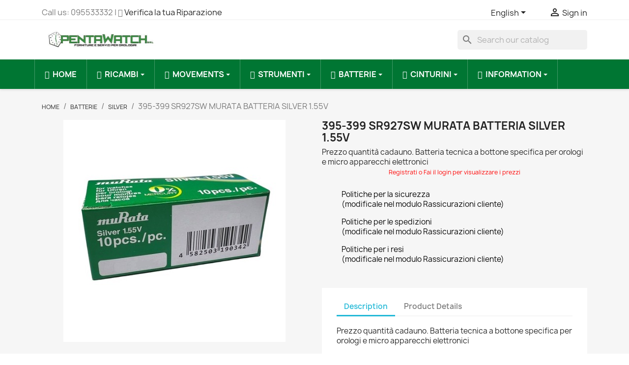

--- FILE ---
content_type: text/html; charset=utf-8
request_url: https://www.pentawatch.com/en/SILVER/303-395-399-SR927SW-MURATA-BATTERIA-SILVER-1-55V-4582503190793.html
body_size: 16689
content:
<!doctype html>
<html lang="en-US">

  <head>
    
      
  <meta charset="utf-8">


  <meta http-equiv="x-ua-compatible" content="ie=edge">



  <title>395-399 SR927SW MURATA BATTERIA SILVER 1.55V</title>
  
    
  
  <meta name="description" content="MURATA Prezzo quantità cadauno.
Batteria tecnica a bottone specifica per orologi e micro apparecchi elettronici">
  <meta name="keywords" content="">
        <link rel="canonical" href="https://www.pentawatch.com/en/SILVER/303-395-399-SR927SW-MURATA-BATTERIA-SILVER-1-55V-4582503190793.html">
    
          <link rel="alternate" href="https://www.pentawatch.com/it/SILVER/303-395-399-sr927sw-murata-batteria-silver-155v-4582503190793.html" hreflang="it">
          <link rel="alternate" href="https://www.pentawatch.com/en/SILVER/303-395-399-SR927SW-MURATA-BATTERIA-SILVER-1-55V-4582503190793.html" hreflang="en-us">
      
  
  
    <script type="application/ld+json">
  {
    "@context": "https://schema.org",
    "@type": "Organization",
    "name" : "PentaWatch s.r.l",
    "url" : "https://www.pentawatch.com/en/",
          "logo": {
        "@type": "ImageObject",
        "url":"https://www.pentawatch.com/img/logo-1662825850.jpg"
      }
      }
</script>

<script type="application/ld+json">
  {
    "@context": "https://schema.org",
    "@type": "WebPage",
    "isPartOf": {
      "@type": "WebSite",
      "url":  "https://www.pentawatch.com/en/",
      "name": "PentaWatch s.r.l"
    },
    "name": "395-399 SR927SW MURATA BATTERIA SILVER 1.55V",
    "url":  "https://www.pentawatch.com/en/SILVER/303-395-399-SR927SW-MURATA-BATTERIA-SILVER-1-55V-4582503190793.html"
  }
</script>


  <script type="application/ld+json">
    {
      "@context": "https://schema.org",
      "@type": "BreadcrumbList",
      "itemListElement": [
                  {
            "@type": "ListItem",
            "position": 1,
            "name": "Home",
            "item": "https://www.pentawatch.com/en/"
          },                  {
            "@type": "ListItem",
            "position": 2,
            "name": "BATTERIE",
            "item": "https://www.pentawatch.com/en/29-BATTERIE"
          },                  {
            "@type": "ListItem",
            "position": 3,
            "name": "SILVER",
            "item": "https://www.pentawatch.com/en/34-SILVER"
          },                  {
            "@type": "ListItem",
            "position": 4,
            "name": "395-399 SR927SW MURATA BATTERIA SILVER 1.55V",
            "item": "https://www.pentawatch.com/en/SILVER/303-395-399-SR927SW-MURATA-BATTERIA-SILVER-1-55V-4582503190793.html"
          }              ]
    }
  </script>
  
  
  
  <script type="application/ld+json">
  {
    "@context": "https://schema.org/",
    "@type": "Product",
    "name": "395-399 SR927SW MURATA BATTERIA SILVER 1.55V",
    "description": "MURATA Prezzo quantità cadauno. Batteria tecnica a bottone specifica per orologi e micro apparecchi elettronici",
    "category": "SILVER",
    "image" :"https://www.pentawatch.com/1946-home_default/395-399-SR927SW-MURATA-BATTERIA-SILVER-1-55V.jpg",    "sku": "17",
    "mpn": "17"
    ,"gtin13": "4582503190793"
        ,
    "brand": {
      "@type": "Thing",
      "name": "MURATA"
    }
                  }
</script>

  
  
    
  

  
    <meta property="og:title" content="395-399 SR927SW MURATA BATTERIA SILVER 1.55V" />
    <meta property="og:description" content="MURATA Prezzo quantità cadauno.
Batteria tecnica a bottone specifica per orologi e micro apparecchi elettronici" />
    <meta property="og:url" content="https://www.pentawatch.com/en/SILVER/303-395-399-SR927SW-MURATA-BATTERIA-SILVER-1-55V-4582503190793.html" />
    <meta property="og:site_name" content="PentaWatch s.r.l" />
        



  <meta name="viewport" content="width=device-width, initial-scale=1">



  <link rel="icon" type="image/vnd.microsoft.icon" href="https://www.pentawatch.com/img/favicon.ico?1662825850">
  <link rel="shortcut icon" type="image/x-icon" href="https://www.pentawatch.com/img/favicon.ico?1662825850">



    <link rel="stylesheet" href="https://www.pentawatch.com/themes/classic/assets/cache/theme-09eabf42.css" type="text/css" media="all">




  

  <script type="text/javascript">
        var blockwishlistController = "https:\/\/www.pentawatch.com\/en\/module\/blockwishlist\/action";
        var codwfeeplus_codproductid = "1582";
        var codwfeeplus_codproductreference = "COD";
        var codwfeeplus_is17 = true;
        var prestashop = {"cart":{"products":[],"totals":{"total":{"type":"total","label":"Total","amount":0,"value":"\u20ac0.00"},"total_including_tax":{"type":"total","label":"Total (tax incl.)","amount":0,"value":"\u20ac0.00"},"total_excluding_tax":{"type":"total","label":"Total (tax excl.)","amount":0,"value":"\u20ac0.00"}},"subtotals":{"products":{"type":"products","label":"Subtotal","amount":0,"value":"\u20ac0.00"},"discounts":null,"shipping":{"type":"shipping","label":"Shipping","amount":0,"value":""},"tax":{"type":"tax","label":"Included taxes","amount":0,"value":"\u20ac0.00"}},"products_count":0,"summary_string":"0 items","vouchers":{"allowed":1,"added":[]},"discounts":[],"minimalPurchase":0,"minimalPurchaseRequired":""},"currency":{"id":1,"name":"Euro","iso_code":"EUR","iso_code_num":"978","sign":"\u20ac"},"customer":{"lastname":null,"firstname":null,"email":null,"birthday":null,"newsletter":null,"newsletter_date_add":null,"optin":null,"website":null,"company":null,"siret":null,"ape":null,"is_logged":false,"gender":{"type":null,"name":null},"addresses":[]},"language":{"name":"English (English)","iso_code":"en","locale":"en-US","language_code":"en-us","is_rtl":"0","date_format_lite":"m\/d\/Y","date_format_full":"m\/d\/Y H:i:s","id":2},"page":{"title":"","canonical":"https:\/\/www.pentawatch.com\/en\/SILVER\/303-395-399-SR927SW-MURATA-BATTERIA-SILVER-1-55V-4582503190793.html","meta":{"title":"395-399 SR927SW MURATA BATTERIA SILVER 1.55V","description":"MURATA Prezzo quantit\u00e0 cadauno.\nBatteria tecnica a bottone specifica per orologi e micro apparecchi elettronici","keywords":"","robots":"index"},"page_name":"product","body_classes":{"lang-en":true,"lang-rtl":false,"country-IT":true,"currency-EUR":true,"layout-full-width":true,"page-product":true,"tax-display-enabled":true,"product-id-303":true,"product-395-399 SR927SW MURATA BATTERIA SILVER 1.55V":true,"product-id-category-34":true,"product-id-manufacturer-9":true,"product-id-supplier-2":true,"product-available-for-order":true},"admin_notifications":[]},"shop":{"name":"PentaWatch s.r.l","logo":"https:\/\/www.pentawatch.com\/img\/logo-1662825850.jpg","stores_icon":"https:\/\/www.pentawatch.com\/img\/logo_stores.png","favicon":"https:\/\/www.pentawatch.com\/img\/favicon.ico"},"urls":{"base_url":"https:\/\/www.pentawatch.com\/","current_url":"https:\/\/www.pentawatch.com\/en\/SILVER\/303-395-399-SR927SW-MURATA-BATTERIA-SILVER-1-55V-4582503190793.html","shop_domain_url":"https:\/\/www.pentawatch.com","img_ps_url":"https:\/\/www.pentawatch.com\/img\/","img_cat_url":"https:\/\/www.pentawatch.com\/img\/c\/","img_lang_url":"https:\/\/www.pentawatch.com\/img\/l\/","img_prod_url":"https:\/\/www.pentawatch.com\/img\/p\/","img_manu_url":"https:\/\/www.pentawatch.com\/img\/m\/","img_sup_url":"https:\/\/www.pentawatch.com\/img\/su\/","img_ship_url":"https:\/\/www.pentawatch.com\/img\/s\/","img_store_url":"https:\/\/www.pentawatch.com\/img\/st\/","img_col_url":"https:\/\/www.pentawatch.com\/img\/co\/","img_url":"https:\/\/www.pentawatch.com\/themes\/classic\/assets\/img\/","css_url":"https:\/\/www.pentawatch.com\/themes\/classic\/assets\/css\/","js_url":"https:\/\/www.pentawatch.com\/themes\/classic\/assets\/js\/","pic_url":"https:\/\/www.pentawatch.com\/upload\/","pages":{"address":"https:\/\/www.pentawatch.com\/en\/indirizzo","addresses":"https:\/\/www.pentawatch.com\/en\/indirizzi","authentication":"https:\/\/www.pentawatch.com\/en\/login","cart":"https:\/\/www.pentawatch.com\/en\/carrello","category":"https:\/\/www.pentawatch.com\/en\/index.php?controller=category","cms":"https:\/\/www.pentawatch.com\/en\/index.php?controller=cms","contact":"https:\/\/www.pentawatch.com\/en\/contact","discount":"https:\/\/www.pentawatch.com\/en\/buoni-sconto","guest_tracking":"https:\/\/www.pentawatch.com\/en\/tracciatura-ospite","history":"https:\/\/www.pentawatch.com\/en\/cronologia-ordini","identity":"https:\/\/www.pentawatch.com\/en\/dati-personali","index":"https:\/\/www.pentawatch.com\/en\/","my_account":"https:\/\/www.pentawatch.com\/en\/account","order_confirmation":"https:\/\/www.pentawatch.com\/en\/conferma-ordine","order_detail":"https:\/\/www.pentawatch.com\/en\/index.php?controller=order-detail","order_follow":"https:\/\/www.pentawatch.com\/en\/segui-ordine","order":"https:\/\/www.pentawatch.com\/en\/ordine","order_return":"https:\/\/www.pentawatch.com\/en\/index.php?controller=order-return","order_slip":"https:\/\/www.pentawatch.com\/en\/buono-ordine","pagenotfound":"https:\/\/www.pentawatch.com\/en\/page-not-found","password":"https:\/\/www.pentawatch.com\/en\/recupero-password","pdf_invoice":"https:\/\/www.pentawatch.com\/en\/index.php?controller=pdf-invoice","pdf_order_return":"https:\/\/www.pentawatch.com\/en\/index.php?controller=pdf-order-return","pdf_order_slip":"https:\/\/www.pentawatch.com\/en\/index.php?controller=pdf-order-slip","prices_drop":"https:\/\/www.pentawatch.com\/en\/offerte","product":"https:\/\/www.pentawatch.com\/en\/index.php?controller=product","search":"https:\/\/www.pentawatch.com\/en\/ricerca","sitemap":"https:\/\/www.pentawatch.com\/en\/mappa-del-sito","stores":"https:\/\/www.pentawatch.com\/en\/negozi","supplier":"https:\/\/www.pentawatch.com\/en\/fornitori","register":"https:\/\/www.pentawatch.com\/en\/login?create_account=1","order_login":"https:\/\/www.pentawatch.com\/en\/ordine?login=1"},"alternative_langs":{"it":"https:\/\/www.pentawatch.com\/it\/SILVER\/303-395-399-sr927sw-murata-batteria-silver-155v-4582503190793.html","en-us":"https:\/\/www.pentawatch.com\/en\/SILVER\/303-395-399-SR927SW-MURATA-BATTERIA-SILVER-1-55V-4582503190793.html"},"theme_assets":"\/themes\/classic\/assets\/","actions":{"logout":"https:\/\/www.pentawatch.com\/en\/?mylogout="},"no_picture_image":{"bySize":{"small_default":{"url":"https:\/\/www.pentawatch.com\/img\/p\/en-default-small_default.jpg","width":98,"height":98},"cart_default":{"url":"https:\/\/www.pentawatch.com\/img\/p\/en-default-cart_default.jpg","width":125,"height":125},"home_default":{"url":"https:\/\/www.pentawatch.com\/img\/p\/en-default-home_default.jpg","width":250,"height":250},"medium_default":{"url":"https:\/\/www.pentawatch.com\/img\/p\/en-default-medium_default.jpg","width":452,"height":452},"large_default":{"url":"https:\/\/www.pentawatch.com\/img\/p\/en-default-large_default.jpg","width":800,"height":800}},"small":{"url":"https:\/\/www.pentawatch.com\/img\/p\/en-default-small_default.jpg","width":98,"height":98},"medium":{"url":"https:\/\/www.pentawatch.com\/img\/p\/en-default-home_default.jpg","width":250,"height":250},"large":{"url":"https:\/\/www.pentawatch.com\/img\/p\/en-default-large_default.jpg","width":800,"height":800},"legend":""}},"configuration":{"display_taxes_label":true,"display_prices_tax_incl":true,"is_catalog":true,"show_prices":false,"opt_in":{"partner":false},"quantity_discount":{"type":"discount","label":"Unit discount"},"voucher_enabled":1,"return_enabled":0},"field_required":[],"breadcrumb":{"links":[{"title":"Home","url":"https:\/\/www.pentawatch.com\/en\/"},{"title":"BATTERIE","url":"https:\/\/www.pentawatch.com\/en\/29-BATTERIE"},{"title":"SILVER","url":"https:\/\/www.pentawatch.com\/en\/34-SILVER"},{"title":"395-399 SR927SW MURATA BATTERIA SILVER 1.55V","url":"https:\/\/www.pentawatch.com\/en\/SILVER\/303-395-399-SR927SW-MURATA-BATTERIA-SILVER-1-55V-4582503190793.html"}],"count":4},"link":{"protocol_link":"https:\/\/","protocol_content":"https:\/\/"},"time":1768789710,"static_token":"38061d05fd996ef9c69e1a3dd65498fa","token":"c49d49a03310ac36eade2480011c63e9","debug":false};
        var productsAlreadyTagged = [];
        var psemailsubscription_subscription = "https:\/\/www.pentawatch.com\/en\/module\/ps_emailsubscription\/subscription";
        var psr_icon_color = "#F19D76";
        var removeFromWishlistUrl = "https:\/\/www.pentawatch.com\/en\/module\/blockwishlist\/action?action=deleteProductFromWishlist";
        var wishlistAddProductToCartUrl = "https:\/\/www.pentawatch.com\/en\/module\/blockwishlist\/action?action=addProductToCart";
        var wishlistUrl = "https:\/\/www.pentawatch.com\/en\/module\/blockwishlist\/view";
      </script>



  <style>.ets_mm_megamenu .mm_menus_li .h4,
.ets_mm_megamenu .mm_menus_li .h5,
.ets_mm_megamenu .mm_menus_li .h6,
.ets_mm_megamenu .mm_menus_li .h1,
.ets_mm_megamenu .mm_menus_li .h2,
.ets_mm_megamenu .mm_menus_li .h3,
.ets_mm_megamenu .mm_menus_li .h4 *:not(i),
.ets_mm_megamenu .mm_menus_li .h5 *:not(i),
.ets_mm_megamenu .mm_menus_li .h6 *:not(i),
.ets_mm_megamenu .mm_menus_li .h1 *:not(i),
.ets_mm_megamenu .mm_menus_li .h2 *:not(i),
.ets_mm_megamenu .mm_menus_li .h3 *:not(i),
.ets_mm_megamenu .mm_menus_li > a{
    font-family: inherit;
}
.ets_mm_megamenu *:not(.fa):not(i){
    font-family: inherit;
}

.ets_mm_block *{
    font-size: 14px;
}    

@media (min-width: 768px){
/*layout 1*/
    .ets_mm_megamenu.layout_layout1{
        background: ;
    }
    .layout_layout1 .ets_mm_megamenu_content{
      background: linear-gradient(#FFFFFF, #F2F2F2) repeat scroll 0 0 rgba(0, 0, 0, 0);
      background: -webkit-linear-gradient(#FFFFFF, #F2F2F2) repeat scroll 0 0 rgba(0, 0, 0, 0);
      background: -o-linear-gradient(#FFFFFF, #F2F2F2) repeat scroll 0 0 rgba(0, 0, 0, 0);
    }
    .ets_mm_megamenu.layout_layout1:not(.ybc_vertical_menu) .mm_menus_ul{
         background: ;
    }

    #header .layout_layout1:not(.ybc_vertical_menu) .mm_menus_li > a,
    .layout_layout1 .ybc-menu-vertical-button,
    .layout_layout1 .mm_extra_item *{
        color: #484848
    }
    .layout_layout1 .ybc-menu-vertical-button .ybc-menu-button-toggle_icon_default .icon-bar{
        background-color: #484848
    }
    .layout_layout1 .mm_menus_li:hover > a, 
    .layout_layout1 .mm_menus_li.active > a,
    #header .layout_layout1 .mm_menus_li:hover > a,
    #header .layout_layout1 .mm_menus_li.menu_hover > a,
    .layout_layout1:hover .ybc-menu-vertical-button,
    .layout_layout1 .mm_extra_item button[type="submit"]:hover i,
    #header .layout_layout1 .mm_menus_li.active > a{
        color: #ec4249;
    }
    
    .layout_layout1:not(.ybc_vertical_menu) .mm_menus_li > a:before,
    .layout_layout1.ybc_vertical_menu:hover .ybc-menu-vertical-button:before,
    .layout_layout1:hover .ybc-menu-vertical-button .ybc-menu-button-toggle_icon_default .icon-bar,
    .ybc-menu-vertical-button.layout_layout1:hover{background-color: #ec4249;}
    
    .layout_layout1:not(.ybc_vertical_menu) .mm_menus_li:hover > a,
    .layout_layout1:not(.ybc_vertical_menu) .mm_menus_li.menu_hover > a,
    .ets_mm_megamenu.layout_layout1.ybc_vertical_menu:hover,
    #header .layout_layout1:not(.ybc_vertical_menu) .mm_menus_li:hover > a,
    #header .layout_layout1:not(.ybc_vertical_menu) .mm_menus_li.menu_hover > a,
    .ets_mm_megamenu.layout_layout1.ybc_vertical_menu:hover{
        background: #ffffff;
    }
    
    .layout_layout1.ets_mm_megamenu .mm_columns_ul,
    .layout_layout1.ybc_vertical_menu .mm_menus_ul{
        background-color: #ffffff;
    }
    #header .layout_layout1 .ets_mm_block_content a,
    #header .layout_layout1 .ets_mm_block_content p,
    .layout_layout1.ybc_vertical_menu .mm_menus_li > a,
    #header .layout_layout1.ybc_vertical_menu .mm_menus_li > a{
        color: #414141;
    }
    
    .layout_layout1 .mm_columns_ul .h1,
    .layout_layout1 .mm_columns_ul .h2,
    .layout_layout1 .mm_columns_ul .h3,
    .layout_layout1 .mm_columns_ul .h4,
    .layout_layout1 .mm_columns_ul .h5,
    .layout_layout1 .mm_columns_ul .h6,
    .layout_layout1 .mm_columns_ul .ets_mm_block > .h1 a,
    .layout_layout1 .mm_columns_ul .ets_mm_block > .h2 a,
    .layout_layout1 .mm_columns_ul .ets_mm_block > .h3 a,
    .layout_layout1 .mm_columns_ul .ets_mm_block > .h4 a,
    .layout_layout1 .mm_columns_ul .ets_mm_block > .h5 a,
    .layout_layout1 .mm_columns_ul .ets_mm_block > .h6 a,
    #header .layout_layout1 .mm_columns_ul .ets_mm_block > .h1 a,
    #header .layout_layout1 .mm_columns_ul .ets_mm_block > .h2 a,
    #header .layout_layout1 .mm_columns_ul .ets_mm_block > .h3 a,
    #header .layout_layout1 .mm_columns_ul .ets_mm_block > .h4 a,
    #header .layout_layout1 .mm_columns_ul .ets_mm_block > .h5 a,
    #header .layout_layout1 .mm_columns_ul .ets_mm_block > .h6 a,
    .layout_layout1 .mm_columns_ul .h1,
    .layout_layout1 .mm_columns_ul .h2,
    .layout_layout1 .mm_columns_ul .h3,
    .layout_layout1 .mm_columns_ul ..h4,
    .layout_layout1 .mm_columns_ul .h5,
    .layout_layout1 .mm_columns_ul .h6{
        color: #414141;
    }
    
    
    .layout_layout1 li:hover > a,
    .layout_layout1 li > a:hover,
    .layout_layout1 .mm_tabs_li.open .mm_tab_toggle_title,
    .layout_layout1 .mm_tabs_li.open .mm_tab_toggle_title a,
    .layout_layout1 .mm_tabs_li:hover .mm_tab_toggle_title,
    .layout_layout1 .mm_tabs_li:hover .mm_tab_toggle_title a,
    #header .layout_layout1 .mm_tabs_li.open .mm_tab_toggle_title,
    #header .layout_layout1 .mm_tabs_li.open .mm_tab_toggle_title a,
    #header .layout_layout1 .mm_tabs_li:hover .mm_tab_toggle_title,
    #header .layout_layout1 .mm_tabs_li:hover .mm_tab_toggle_title a,
    .layout_layout1.ybc_vertical_menu .mm_menus_li > a,
    #header .layout_layout1 li:hover > a,
    .layout_layout1.ybc_vertical_menu .mm_menus_li:hover > a,
    #header .layout_layout1.ybc_vertical_menu .mm_menus_li:hover > a,
    #header .layout_layout1 .mm_columns_ul .mm_block_type_product .product-title > a:hover,
    #header .layout_layout1 li > a:hover{color: #ec4249;}
    
    
/*end layout 1*/
    
    
    /*layout 2*/
    .ets_mm_megamenu.layout_layout2{
        background-color: #007633;
    }
    
    #header .layout_layout2:not(.ybc_vertical_menu) .mm_menus_li > a,
    .layout_layout2 .ybc-menu-vertical-button,
    .layout_layout2 .mm_extra_item *{
        color: #ffffff
    }
    .layout_layout2 .ybc-menu-vertical-button .ybc-menu-button-toggle_icon_default .icon-bar{
        background-color: #ffffff
    }
    .layout_layout2:not(.ybc_vertical_menu) .mm_menus_li:hover > a, 
    .layout_layout2:not(.ybc_vertical_menu) .mm_menus_li.active > a,
    #header .layout_layout2:not(.ybc_vertical_menu) .mm_menus_li:hover > a,
    .layout_layout2:hover .ybc-menu-vertical-button,
    .layout_layout2 .mm_extra_item button[type="submit"]:hover i,
    #header .layout_layout2:not(.ybc_vertical_menu) .mm_menus_li.active > a{color: #ffffff;}
    
    .layout_layout2:hover .ybc-menu-vertical-button .ybc-menu-button-toggle_icon_default .icon-bar{
        background-color: #ffffff;
    }
    .layout_layout2:not(.ybc_vertical_menu) .mm_menus_li:hover > a,
    #header .layout_layout2:not(.ybc_vertical_menu) .mm_menus_li:hover > a,
    .ets_mm_megamenu.layout_layout2.ybc_vertical_menu:hover{
        background-color: #008a2e;
    }
    
    .layout_layout2.ets_mm_megamenu .mm_columns_ul,
    .layout_layout2.ybc_vertical_menu .mm_menus_ul{
        background-color: #ffffff;
    }
    #header .layout_layout2 .ets_mm_block_content a,
    .layout_layout2.ybc_vertical_menu .mm_menus_li > a,
    #header .layout_layout2.ybc_vertical_menu .mm_menus_li > a,
    #header .layout_layout2 .ets_mm_block_content p{
        color: #666666;
    }
    
    .layout_layout2 .mm_columns_ul .h1,
    .layout_layout2 .mm_columns_ul .h2,
    .layout_layout2 .mm_columns_ul .h3,
    .layout_layout2 .mm_columns_ul .h4,
    .layout_layout2 .mm_columns_ul .h5,
    .layout_layout2 .mm_columns_ul .h6,
    .layout_layout2 .mm_columns_ul .ets_mm_block > .h1 a,
    .layout_layout2 .mm_columns_ul .ets_mm_block > .h2 a,
    .layout_layout2 .mm_columns_ul .ets_mm_block > .h3 a,
    .layout_layout2 .mm_columns_ul .ets_mm_block > .h4 a,
    .layout_layout2 .mm_columns_ul .ets_mm_block > .h5 a,
    .layout_layout2 .mm_columns_ul .ets_mm_block > .h6 a,
    #header .layout_layout2 .mm_columns_ul .ets_mm_block > .h1 a,
    #header .layout_layout2 .mm_columns_ul .ets_mm_block > .h2 a,
    #header .layout_layout2 .mm_columns_ul .ets_mm_block > .h3 a,
    #header .layout_layout2 .mm_columns_ul .ets_mm_block > .h4 a,
    #header .layout_layout2 .mm_columns_ul .ets_mm_block > .h5 a,
    #header .layout_layout2 .mm_columns_ul .ets_mm_block > .h6 a,
    .layout_layout2 .mm_columns_ul .h1,
    .layout_layout2 .mm_columns_ul .h2,
    .layout_layout2 .mm_columns_ul .h3,
    .layout_layout2 .mm_columns_ul ..h4,
    .layout_layout2 .mm_columns_ul .h5,
    .layout_layout2 .mm_columns_ul .h6{
        color: #414141;
    }
    
    
    .layout_layout2 li:hover > a,
    .layout_layout2 li > a:hover,
    .layout_layout2 .mm_tabs_li.open .mm_tab_toggle_title,
    .layout_layout2 .mm_tabs_li.open .mm_tab_toggle_title a,
    .layout_layout2 .mm_tabs_li:hover .mm_tab_toggle_title,
    .layout_layout2 .mm_tabs_li:hover .mm_tab_toggle_title a,
    #header .layout_layout2 .mm_tabs_li.open .mm_tab_toggle_title,
    #header .layout_layout2 .mm_tabs_li.open .mm_tab_toggle_title a,
    #header .layout_layout2 .mm_tabs_li:hover .mm_tab_toggle_title,
    #header .layout_layout2 .mm_tabs_li:hover .mm_tab_toggle_title a,
    #header .layout_layout2 li:hover > a,
    .layout_layout2.ybc_vertical_menu .mm_menus_li > a,
    .layout_layout2.ybc_vertical_menu .mm_menus_li:hover > a,
    #header .layout_layout2.ybc_vertical_menu .mm_menus_li:hover > a,
    #header .layout_layout2 .mm_columns_ul .mm_block_type_product .product-title > a:hover,
    #header .layout_layout2 li > a:hover{color: #29b200;}
    
    
    
    /*layout 3*/
    .ets_mm_megamenu.layout_layout3,
    .layout_layout3 .mm_tab_li_content{
        background-color: #333333;
        
    }
    #header .layout_layout3:not(.ybc_vertical_menu) .mm_menus_li > a,
    .layout_layout3 .ybc-menu-vertical-button,
    .layout_layout3 .mm_extra_item *{
        color: #ffffff
    }
    .layout_layout3 .ybc-menu-vertical-button .ybc-menu-button-toggle_icon_default .icon-bar{
        background-color: #ffffff
    }
    .layout_layout3 .mm_menus_li:hover > a, 
    .layout_layout3 .mm_menus_li.active > a,
    .layout_layout3 .mm_extra_item button[type="submit"]:hover i,
    #header .layout_layout3 .mm_menus_li:hover > a,
    #header .layout_layout3 .mm_menus_li.active > a,
    .layout_layout3:hover .ybc-menu-vertical-button,
    .layout_layout3:hover .ybc-menu-vertical-button .ybc-menu-button-toggle_icon_default .icon-bar{
        color: #ffffff;
    }
    
    .layout_layout3:not(.ybc_vertical_menu) .mm_menus_li:hover > a,
    #header .layout_layout3:not(.ybc_vertical_menu) .mm_menus_li:hover > a,
    .ets_mm_megamenu.layout_layout3.ybc_vertical_menu:hover,
    .layout_layout3 .mm_tabs_li.open .mm_columns_contents_ul,
    .layout_layout3 .mm_tabs_li.open .mm_tab_li_content {
        background-color: #000000;
    }
    .layout_layout3 .mm_tabs_li.open.mm_tabs_has_content .mm_tab_li_content .mm_tab_name::before{
        border-right-color: #000000;
    }
    .layout_layout3.ets_mm_megamenu .mm_columns_ul,
    .ybc_vertical_menu.layout_layout3 .mm_menus_ul.ets_mn_submenu_full_height .mm_menus_li:hover a::before,
    .layout_layout3.ybc_vertical_menu .mm_menus_ul{
        background-color: #000000;
        border-color: #000000;
    }
    #header .layout_layout3 .ets_mm_block_content a,
    #header .layout_layout3 .ets_mm_block_content p,
    .layout_layout3.ybc_vertical_menu .mm_menus_li > a,
    #header .layout_layout3.ybc_vertical_menu .mm_menus_li > a{
        color: #dcdcdc;
    }
    
    .layout_layout3 .mm_columns_ul .h1,
    .layout_layout3 .mm_columns_ul .h2,
    .layout_layout3 .mm_columns_ul .h3,
    .layout_layout3 .mm_columns_ul .h4,
    .layout_layout3 .mm_columns_ul .h5,
    .layout_layout3 .mm_columns_ul .h6,
    .layout_layout3 .mm_columns_ul .ets_mm_block > .h1 a,
    .layout_layout3 .mm_columns_ul .ets_mm_block > .h2 a,
    .layout_layout3 .mm_columns_ul .ets_mm_block > .h3 a,
    .layout_layout3 .mm_columns_ul .ets_mm_block > .h4 a,
    .layout_layout3 .mm_columns_ul .ets_mm_block > .h5 a,
    .layout_layout3 .mm_columns_ul .ets_mm_block > .h6 a,
    #header .layout_layout3 .mm_columns_ul .ets_mm_block > .h1 a,
    #header .layout_layout3 .mm_columns_ul .ets_mm_block > .h2 a,
    #header .layout_layout3 .mm_columns_ul .ets_mm_block > .h3 a,
    #header .layout_layout3 .mm_columns_ul .ets_mm_block > .h4 a,
    #header .layout_layout3 .mm_columns_ul .ets_mm_block > .h5 a,
    #header .layout_layout3 .mm_columns_ul .ets_mm_block > .h6 a,
    .layout_layout3 .mm_columns_ul .h1,
    .layout_layout3 .mm_columns_ul .h2,
    .layout_layout3 .mm_columns_ul .h3,
    .layout_layout3.ybc_vertical_menu .mm_menus_li:hover > a,
    #header .layout_layout3.ybc_vertical_menu .mm_menus_li:hover > a,
    .layout_layout3 .mm_columns_ul ..h4,
    .layout_layout3 .mm_columns_ul .h5,
    .layout_layout3 .mm_columns_ul .h6{
        color: #ec4249;
    }
    
    
    .layout_layout3 li:hover > a,
    .layout_layout3 li > a:hover,
    .layout_layout3 .mm_tabs_li.open .mm_tab_toggle_title,
    .layout_layout3 .mm_tabs_li.open .mm_tab_toggle_title a,
    .layout_layout3 .mm_tabs_li:hover .mm_tab_toggle_title,
    .layout_layout3 .mm_tabs_li:hover .mm_tab_toggle_title a,
    #header .layout_layout3 .mm_tabs_li.open .mm_tab_toggle_title,
    #header .layout_layout3 .mm_tabs_li.open .mm_tab_toggle_title a,
    #header .layout_layout3 .mm_tabs_li:hover .mm_tab_toggle_title,
    #header .layout_layout3 .mm_tabs_li:hover .mm_tab_toggle_title a,
    #header .layout_layout3 li:hover > a,
    #header .layout_layout3 .mm_columns_ul .mm_block_type_product .product-title > a:hover,
    #header .layout_layout3 li > a:hover,
    .layout_layout3.ybc_vertical_menu .mm_menus_li > a,
    .layout_layout3 .has-sub .ets_mm_categories li > a:hover,
    #header .layout_layout3 .has-sub .ets_mm_categories li > a:hover{color: #fc4444;}
    
    
    /*layout 4*/
    
    .ets_mm_megamenu.layout_layout4{
        background-color: #ffffff;
    }
    .ets_mm_megamenu.layout_layout4:not(.ybc_vertical_menu) .mm_menus_ul{
         background: #ffffff;
    }

    #header .layout_layout4:not(.ybc_vertical_menu) .mm_menus_li > a,
    .layout_layout4 .ybc-menu-vertical-button,
    .layout_layout4 .mm_extra_item *{
        color: #333333
    }
    .layout_layout4 .ybc-menu-vertical-button .ybc-menu-button-toggle_icon_default .icon-bar{
        background-color: #333333
    }
    
    .layout_layout4 .mm_menus_li:hover > a, 
    .layout_layout4 .mm_menus_li.active > a,
    #header .layout_layout4 .mm_menus_li:hover > a,
    .layout_layout4:hover .ybc-menu-vertical-button,
    #header .layout_layout4 .mm_menus_li.active > a{color: #ffffff;}
    
    .layout_layout4:hover .ybc-menu-vertical-button .ybc-menu-button-toggle_icon_default .icon-bar{
        background-color: #ffffff;
    }
    
    .layout_layout4:not(.ybc_vertical_menu) .mm_menus_li:hover > a,
    .layout_layout4:not(.ybc_vertical_menu) .mm_menus_li.active > a,
    .layout_layout4:not(.ybc_vertical_menu) .mm_menus_li:hover > span, 
    .layout_layout4:not(.ybc_vertical_menu) .mm_menus_li.active > span,
    #header .layout_layout4:not(.ybc_vertical_menu) .mm_menus_li:hover > a, 
    #header .layout_layout4:not(.ybc_vertical_menu) .mm_menus_li.active > a,
    .layout_layout4:not(.ybc_vertical_menu) .mm_menus_li:hover > a,
    #header .layout_layout4:not(.ybc_vertical_menu) .mm_menus_li:hover > a,
    .ets_mm_megamenu.layout_layout4.ybc_vertical_menu:hover,
    #header .layout_layout4 .mm_menus_li:hover > span, 
    #header .layout_layout4 .mm_menus_li.active > span{
        background-color: #ec4249;
    }
    .layout_layout4 .ets_mm_megamenu_content {
      border-bottom-color: #ec4249;
    }
    
    .layout_layout4.ets_mm_megamenu .mm_columns_ul,
    .ybc_vertical_menu.layout_layout4 .mm_menus_ul .mm_menus_li:hover a::before,
    .layout_layout4.ybc_vertical_menu .mm_menus_ul{
        background-color: #ffffff;
    }
    #header .layout_layout4 .ets_mm_block_content a,
    .layout_layout4.ybc_vertical_menu .mm_menus_li > a,
    #header .layout_layout4.ybc_vertical_menu .mm_menus_li > a,
    #header .layout_layout4 .ets_mm_block_content p{
        color: #666666;
    }
    
    .layout_layout4 .mm_columns_ul .h1,
    .layout_layout4 .mm_columns_ul .h2,
    .layout_layout4 .mm_columns_ul .h3,
    .layout_layout4 .mm_columns_ul .h4,
    .layout_layout4 .mm_columns_ul .h5,
    .layout_layout4 .mm_columns_ul .h6,
    .layout_layout4 .mm_columns_ul .ets_mm_block > .h1 a,
    .layout_layout4 .mm_columns_ul .ets_mm_block > .h2 a,
    .layout_layout4 .mm_columns_ul .ets_mm_block > .h3 a,
    .layout_layout4 .mm_columns_ul .ets_mm_block > .h4 a,
    .layout_layout4 .mm_columns_ul .ets_mm_block > .h5 a,
    .layout_layout4 .mm_columns_ul .ets_mm_block > .h6 a,
    #header .layout_layout4 .mm_columns_ul .ets_mm_block > .h1 a,
    #header .layout_layout4 .mm_columns_ul .ets_mm_block > .h2 a,
    #header .layout_layout4 .mm_columns_ul .ets_mm_block > .h3 a,
    #header .layout_layout4 .mm_columns_ul .ets_mm_block > .h4 a,
    #header .layout_layout4 .mm_columns_ul .ets_mm_block > .h5 a,
    #header .layout_layout4 .mm_columns_ul .ets_mm_block > .h6 a,
    .layout_layout4 .mm_columns_ul .h1,
    .layout_layout4 .mm_columns_ul .h2,
    .layout_layout4 .mm_columns_ul .h3,
    .layout_layout4 .mm_columns_ul ..h4,
    .layout_layout4 .mm_columns_ul .h5,
    .layout_layout4 .mm_columns_ul .h6{
        color: #414141;
    }
    
    .layout_layout4 li:hover > a,
    .layout_layout4 li > a:hover,
    .layout_layout4 .mm_tabs_li.open .mm_tab_toggle_title,
    .layout_layout4 .mm_tabs_li.open .mm_tab_toggle_title a,
    .layout_layout4 .mm_tabs_li:hover .mm_tab_toggle_title,
    .layout_layout4 .mm_tabs_li:hover .mm_tab_toggle_title a,
    #header .layout_layout4 .mm_tabs_li.open .mm_tab_toggle_title,
    #header .layout_layout4 .mm_tabs_li.open .mm_tab_toggle_title a,
    #header .layout_layout4 .mm_tabs_li:hover .mm_tab_toggle_title,
    #header .layout_layout4 .mm_tabs_li:hover .mm_tab_toggle_title a,
    #header .layout_layout4 li:hover > a,
    .layout_layout4.ybc_vertical_menu .mm_menus_li > a,
    .layout_layout4.ybc_vertical_menu .mm_menus_li:hover > a,
    #header .layout_layout4.ybc_vertical_menu .mm_menus_li:hover > a,
    #header .layout_layout4 .mm_columns_ul .mm_block_type_product .product-title > a:hover,
    #header .layout_layout4 li > a:hover{color: #ec4249;}
    
    /* end layout 4*/
    
    
    
    
    /* Layout 5*/
    .ets_mm_megamenu.layout_layout5{
        background-color: #f6f6f6;
    }
    .ets_mm_megamenu.layout_layout5:not(.ybc_vertical_menu) .mm_menus_ul{
         background: #f6f6f6;
    }
    
    #header .layout_layout5:not(.ybc_vertical_menu) .mm_menus_li > a,
    .layout_layout5 .ybc-menu-vertical-button,
    .layout_layout5 .mm_extra_item *{
        color: #333333
    }
    .layout_layout5 .ybc-menu-vertical-button .ybc-menu-button-toggle_icon_default .icon-bar{
        background-color: #333333
    }
    .layout_layout5 .mm_menus_li:hover > a, 
    .layout_layout5 .mm_menus_li.active > a,
    .layout_layout5 .mm_extra_item button[type="submit"]:hover i,
    #header .layout_layout5 .mm_menus_li:hover > a,
    #header .layout_layout5 .mm_menus_li.active > a,
    .layout_layout5:hover .ybc-menu-vertical-button{
        color: #ec4249;
    }
    .layout_layout5:hover .ybc-menu-vertical-button .ybc-menu-button-toggle_icon_default .icon-bar{
        background-color: #ec4249;
    }
    
    .layout_layout5 .mm_menus_li > a:before{background-color: #ec4249;}
    

    .layout_layout5:not(.ybc_vertical_menu) .mm_menus_li:hover > a,
    #header .layout_layout5:not(.ybc_vertical_menu) .mm_menus_li:hover > a,
    .ets_mm_megamenu.layout_layout5.ybc_vertical_menu:hover,
    #header .layout_layout5 .mm_menus_li:hover > a{
        background-color: ;
    }
    
    .layout_layout5.ets_mm_megamenu .mm_columns_ul,
    .ybc_vertical_menu.layout_layout5 .mm_menus_ul .mm_menus_li:hover a::before,
    .layout_layout5.ybc_vertical_menu .mm_menus_ul{
        background-color: #ffffff;
    }
    #header .layout_layout5 .ets_mm_block_content a,
    .layout_layout5.ybc_vertical_menu .mm_menus_li > a,
    #header .layout_layout5.ybc_vertical_menu .mm_menus_li > a,
    #header .layout_layout5 .ets_mm_block_content p{
        color: #333333;
    }
    
    .layout_layout5 .mm_columns_ul .h1,
    .layout_layout5 .mm_columns_ul .h2,
    .layout_layout5 .mm_columns_ul .h3,
    .layout_layout5 .mm_columns_ul .h4,
    .layout_layout5 .mm_columns_ul .h5,
    .layout_layout5 .mm_columns_ul .h6,
    .layout_layout5 .mm_columns_ul .ets_mm_block > .h1 a,
    .layout_layout5 .mm_columns_ul .ets_mm_block > .h2 a,
    .layout_layout5 .mm_columns_ul .ets_mm_block > .h3 a,
    .layout_layout5 .mm_columns_ul .ets_mm_block > .h4 a,
    .layout_layout5 .mm_columns_ul .ets_mm_block > .h5 a,
    .layout_layout5 .mm_columns_ul .ets_mm_block > .h6 a,
    #header .layout_layout5 .mm_columns_ul .ets_mm_block > .h1 a,
    #header .layout_layout5 .mm_columns_ul .ets_mm_block > .h2 a,
    #header .layout_layout5 .mm_columns_ul .ets_mm_block > .h3 a,
    #header .layout_layout5 .mm_columns_ul .ets_mm_block > .h4 a,
    #header .layout_layout5 .mm_columns_ul .ets_mm_block > .h5 a,
    #header .layout_layout5 .mm_columns_ul .ets_mm_block > .h6 a,
    .layout_layout5 .mm_columns_ul .h1,
    .layout_layout5 .mm_columns_ul .h2,
    .layout_layout5 .mm_columns_ul .h3,
    .layout_layout5 .mm_columns_ul ..h4,
    .layout_layout5 .mm_columns_ul .h5,
    .layout_layout5 .mm_columns_ul .h6{
        color: #414141;
    }
    
    .layout_layout5 li:hover > a,
    .layout_layout5 li > a:hover,
    .layout_layout5 .mm_tabs_li.open .mm_tab_toggle_title,
    .layout_layout5 .mm_tabs_li.open .mm_tab_toggle_title a,
    .layout_layout5 .mm_tabs_li:hover .mm_tab_toggle_title,
    .layout_layout5 .mm_tabs_li:hover .mm_tab_toggle_title a,
    #header .layout_layout5 .mm_tabs_li.open .mm_tab_toggle_title,
    #header .layout_layout5 .mm_tabs_li.open .mm_tab_toggle_title a,
    #header .layout_layout5 .mm_tabs_li:hover .mm_tab_toggle_title,
    #header .layout_layout5 .mm_tabs_li:hover .mm_tab_toggle_title a,
    .layout_layout5.ybc_vertical_menu .mm_menus_li > a,
    #header .layout_layout5 li:hover > a,
    .layout_layout5.ybc_vertical_menu .mm_menus_li:hover > a,
    #header .layout_layout5.ybc_vertical_menu .mm_menus_li:hover > a,
    #header .layout_layout5 .mm_columns_ul .mm_block_type_product .product-title > a:hover,
    #header .layout_layout5 li > a:hover{color: #ec4249;}
    
    /*end layout 5*/
}


@media (max-width: 767px){
    .ybc-menu-vertical-button,
    .transition_floating .close_menu, 
    .transition_full .close_menu{
        background-color: #000000;
        color: #ffffff;
    }
    .transition_floating .close_menu *, 
    .transition_full .close_menu *,
    .ybc-menu-vertical-button .icon-bar{
        color: #ffffff;
    }

    .close_menu .icon-bar,
    .ybc-menu-vertical-button .icon-bar {
      background-color: #ffffff;
    }
    .mm_menus_back_icon{
        border-color: #ffffff;
    }
    
    .layout_layout1 .mm_menus_li:hover > a, 
    .layout_layout1 .mm_menus_li.menu_hover > a,
    #header .layout_layout1 .mm_menus_li.menu_hover > a,
    #header .layout_layout1 .mm_menus_li:hover > a{
        color: #ec4249;
    }
    .layout_layout1 .mm_has_sub.mm_menus_li:hover .arrow::before{
        /*border-color: #ec4249;*/
    }
    
    
    .layout_layout1 .mm_menus_li:hover > a,
    .layout_layout1 .mm_menus_li.menu_hover > a,
    #header .layout_layout1 .mm_menus_li.menu_hover > a,
    #header .layout_layout1 .mm_menus_li:hover > a{
        background-color: #ffffff;
    }
    .layout_layout1 li:hover > a,
    .layout_layout1 li > a:hover,
    #header .layout_layout1 li:hover > a,
    #header .layout_layout1 .mm_columns_ul .mm_block_type_product .product-title > a:hover,
    #header .layout_layout1 li > a:hover{
        color: #ec4249;
    }
    
    /*------------------------------------------------------*/
    
    
    .layout_layout2 .mm_menus_li:hover > a, 
    #header .layout_layout2 .mm_menus_li:hover > a{color: #ffffff;}
    .layout_layout2 .mm_has_sub.mm_menus_li:hover .arrow::before{
        border-color: #ffffff;
    }
    
    .layout_layout2 .mm_menus_li:hover > a,
    #header .layout_layout2 .mm_menus_li:hover > a{
        background-color: #008a2e;
    }
    .layout_layout2 li:hover > a,
    .layout_layout2 li > a:hover,
    #header .layout_layout2 li:hover > a,
    #header .layout_layout2 .mm_columns_ul .mm_block_type_product .product-title > a:hover,
    #header .layout_layout2 li > a:hover{color: #29b200;}
    
    /*------------------------------------------------------*/
    
    

    .layout_layout3 .mm_menus_li:hover > a, 
    #header .layout_layout3 .mm_menus_li:hover > a{
        color: #ffffff;
    }
    .layout_layout3 .mm_has_sub.mm_menus_li:hover .arrow::before{
        border-color: #ffffff;
    }
    
    .layout_layout3 .mm_menus_li:hover > a,
    #header .layout_layout3 .mm_menus_li:hover > a{
        background-color: #000000;
    }
    .layout_layout3 li:hover > a,
    .layout_layout3 li > a:hover,
    #header .layout_layout3 li:hover > a,
    #header .layout_layout3 .mm_columns_ul .mm_block_type_product .product-title > a:hover,
    #header .layout_layout3 li > a:hover,
    .layout_layout3 .has-sub .ets_mm_categories li > a:hover,
    #header .layout_layout3 .has-sub .ets_mm_categories li > a:hover{color: #fc4444;}
    
    
    
    /*------------------------------------------------------*/
    
    
    .layout_layout4 .mm_menus_li:hover > a, 
    #header .layout_layout4 .mm_menus_li:hover > a{
        color: #ffffff;
    }
    
    .layout_layout4 .mm_has_sub.mm_menus_li:hover .arrow::before{
        border-color: #ffffff;
    }
    
    .layout_layout4 .mm_menus_li:hover > a,
    #header .layout_layout4 .mm_menus_li:hover > a{
        background-color: #ec4249;
    }
    .layout_layout4 li:hover > a,
    .layout_layout4 li > a:hover,
    #header .layout_layout4 li:hover > a,
    #header .layout_layout4 .mm_columns_ul .mm_block_type_product .product-title > a:hover,
    #header .layout_layout4 li > a:hover{color: #ec4249;}
    
    
    /*------------------------------------------------------*/
    
    
    .layout_layout5 .mm_menus_li:hover > a, 
    #header .layout_layout5 .mm_menus_li:hover > a{color: #ec4249;}
    .layout_layout5 .mm_has_sub.mm_menus_li:hover .arrow::before{
        border-color: #ec4249;
    }
    
    .layout_layout5 .mm_menus_li:hover > a,
    #header .layout_layout5 .mm_menus_li:hover > a{
        background-color: ;
    }
    .layout_layout5 li:hover > a,
    .layout_layout5 li > a:hover,
    #header .layout_layout5 li:hover > a,
    #header .layout_layout5 .mm_columns_ul .mm_block_type_product .product-title > a:hover,
    #header .layout_layout5 li > a:hover{color: #ec4249;}
    
    /*------------------------------------------------------*/
    
    
    
    
}

















</style>
<script type="text/javascript">
    var Days_text = 'Day(s)';
    var Hours_text = 'Hr(s)';
    var Mins_text = 'Min(s)';
    var Sec_text = 'Sec(s)';
</script>



    
  <meta property="og:type" content="product">
      <meta property="og:image" content="https://www.pentawatch.com/1946-large_default/395-399-SR927SW-MURATA-BATTERIA-SILVER-1-55V.jpg">
  
    
  </head>

  <body id="product" class="lang-en country-it currency-eur layout-full-width page-product tax-display-enabled product-id-303 product-395-399-sr927sw-murata-batteria-silver-1-55v product-id-category-34 product-id-manufacturer-9 product-id-supplier-2 product-available-for-order">

    
      
    

    <main>
      
              

      <header id="header">
        
           


<!-- 
<div style="padding:20px;color:white;background:orange;font-size:22px">
				<p><center>Attenzione. Gli ordini effettuati dal giorno 09 Agosto 2024 verranno processati dal <span class="bold" style="color:red"> 26 Agosto 2024</span> </center></p>
</div>
 -->


 

  <div class="header-banner">
    
  </div>



  <nav class="header-nav">
    <div class="container">
      <div class="row">
        <div class="hidden-sm-down">
          <div class="col-md-5 col-xs-12">
            <div id="_desktop_contact_link">
  <div id="contact-link">
                Call us: <span>095533332</span>
        |   <i class="fa fa-cogs"></i> <a href="https://www.logimaxweb.com/pentawatch" target="_blank">  Verifica la tua Riparazione</a>
  </div>
</div>

          </div>
          <div class="col-md-7 right-nav">
              <div id="_desktop_language_selector">
  <div class="language-selector-wrapper">
    <span id="language-selector-label" class="hidden-md-up">Language:</span>
    <div class="language-selector dropdown js-dropdown">
      <button data-toggle="dropdown" class="hidden-sm-down btn-unstyle" aria-haspopup="true" aria-expanded="false" aria-label="Language dropdown">
        <span class="expand-more">English</span>
        <i class="material-icons expand-more">&#xE5C5;</i>
      </button>
      <ul class="dropdown-menu hidden-sm-down" aria-labelledby="language-selector-label">
                  <li >
            <a href="https://www.pentawatch.com/it/SILVER/303-395-399-sr927sw-murata-batteria-silver-155v-4582503190793.html" class="dropdown-item" data-iso-code="it">Italiano</a>
          </li>
                  <li  class="current" >
            <a href="https://www.pentawatch.com/en/SILVER/303-395-399-SR927SW-MURATA-BATTERIA-SILVER-1-55V-4582503190793.html" class="dropdown-item" data-iso-code="en">English</a>
          </li>
              </ul>
      <select class="link hidden-md-up" aria-labelledby="language-selector-label">
                  <option value="https://www.pentawatch.com/it/SILVER/303-395-399-sr927sw-murata-batteria-silver-155v-4582503190793.html" data-iso-code="it">
            Italiano
          </option>
                  <option value="https://www.pentawatch.com/en/SILVER/303-395-399-SR927SW-MURATA-BATTERIA-SILVER-1-55V-4582503190793.html" selected="selected" data-iso-code="en">
            English
          </option>
              </select>
    </div>
  </div>
</div>
<div id="_desktop_user_info">
  <div class="user-info">
          <a
        href="https://www.pentawatch.com/en/account"
        title="Log in to your customer account"
        rel="nofollow"
      >
        <i class="material-icons">&#xE7FF;</i>
        <span class="hidden-sm-down">Sign in</span>
      </a>
      </div>
</div>

          </div>
        </div>
        <div class="hidden-md-up text-sm-center mobile">
          <div class="float-xs-left" id="menu-icon">
           <i class="fa fa-cogs"></i>
          </div>
          <div class="float-xs-right" id="_mobile_cart"></div>
          <div class="float-xs-right" id="_mobile_user_info"></div>
          <div class="top-logo" id="_mobile_logo"></div>
          <div class="clearfix"></div>
        </div>
      </div>
    </div>
  </nav>



  <div class="header-top">
    <div class="container">
       <div class="row">
        <div class="col-md-3 hidden-sm-down" id="_desktop_logo">
                                    
  <a href="https://www.pentawatch.com/en/">
    <img
      class="logo img-fluid"
      src="https://www.pentawatch.com/img/logo-1662825850.jpg"
      alt="PentaWatch s.r.l"
      width="470"
      height="80">
  </a>

                              </div>
        <div class="header-top-right col-md-10 col-sm-12 position-static">
          <div id="search_widget" class="search-widgets" data-search-controller-url="//www.pentawatch.com/en/ricerca">
  <form method="get" action="//www.pentawatch.com/en/ricerca">
    <input type="hidden" name="controller" value="search">
    <i class="material-icons search" aria-hidden="true">search</i>
    <input type="text" name="s" value="" placeholder="Search our catalog" aria-label="Search">
    <i class="material-icons clear" aria-hidden="true">clear</i>
  </form>
</div>

        </div>
      </div>
      <div id="mobile_top_menu_wrapper" class="row hidden-md-up" style="display:none;">
        <div class="js-top-menu mobile" id="_mobile_top_menu"></div>
        <div class="js-top-menu-bottom">
          <div id="_mobile_currency_selector"></div>
          <div id="_mobile_language_selector"></div>
          <div id="_mobile_contact_link"></div>
        </div>
      </div>
    </div>
  </div>
      <div class="ets_mm_megamenu 
        layout_layout2 
         show_icon_in_mobile 
          
        transition_fade   
        transition_floating 
         
        sticky_enabled 
         
        ets-dir-ltr        hook-default        single_layout         disable_sticky_mobile         "
        data-bggray="bg_gray"
        >
        <div class="ets_mm_megamenu_content">
            <div class="container">
                <div class="ets_mm_megamenu_content_content">
                    <div class="ybc-menu-toggle ybc-menu-btn closed">
                        <span class="ybc-menu-button-toggle_icon">
                            <i class="icon-bar"></i>
                            <i class="icon-bar"></i>
                            <i class="icon-bar"></i>
                        </span>
                        Menu
                    </div>
                        <ul class="mm_menus_ul  ">
        <li class="close_menu">
            <div class="pull-left">
                <span class="mm_menus_back">
                    <i class="icon-bar"></i>
                    <i class="icon-bar"></i>
                    <i class="icon-bar"></i>
                </span>
                Menu
            </div>
            <div class="pull-right">
                <span class="mm_menus_back_icon"></span>
                Back
            </div>
        </li>
                    <li class="mm_menus_li mm_sub_align_full"
                >
                <a                         href="https://www.pentawatch.com/en/"
                        style="font-size:16px;">
                    <span class="mm_menu_content_title">
                                                    <i class="fa fa-home"></i>
                                                Home
                                                                    </span>
                </a>
                                                                                                    </li>
                    <li class="mm_menus_li mm_sub_align_full mm_has_sub"
                >
                <a                         href="https://www.pentawatch.com/en/3-RICAMBI-PER-OROLOGI"
                        style="font-size:16px;">
                    <span class="mm_menu_content_title">
                                                    <i class="fa fa-cogs"></i>
                                                Ricambi
                        <span class="mm_arrow"></span>                                            </span>
                </a>
                                                    <span class="arrow closed"></span>                                            <ul class="mm_columns_ul"
                            style=" width:100%; font-size:14px;">
                                                            <li class="mm_columns_li column_size_3  mm_has_sub">
                                                                            <ul class="mm_blocks_ul">
                                                                                            <li data-id-block="4" class="mm_blocks_li">
                                                        
    <div class="ets_mm_block mm_block_type_category ">
        <span class="h4"  style="font-size:16px">ricambi orologi</span>
        <div class="ets_mm_block_content">        
                                <ul class="ets_mm_categories">
                    <li >
                <a href="https://www.pentawatch.com/en/57-ANSA-A-MOLLA">ANSA A MOLLA</a>
                            </li>
                    <li >
                <a href="https://www.pentawatch.com/en/70-CATENA-DA-TASCA">CATENA DA TASCA</a>
                            </li>
                    <li >
                <a href="https://www.pentawatch.com/en/71-CHIUSURA">CHIUSURA</a>
                            </li>
                    <li >
                <a href="https://www.pentawatch.com/en/8-CORONE-A-VITE">CORONE A VITE</a>
                            </li>
                    <li >
                <a href="https://www.pentawatch.com/en/4-INSERTO-GHIERA">INSERTO GHIERA</a>
                            </li>
                    <li >
                <a href="https://www.pentawatch.com/en/94-PROLUNGA-BRACCIALE">PROLUNGA BRACCIALE</a>
                            </li>
                    <li >
                <a href="https://www.pentawatch.com/en/95-PROLUNGA-TIGE">PROLUNGA TIGE</a>
                            </li>
            </ul>
                    </div>
    </div>
    <div class="clearfix"></div>

                                                </li>
                                                                                    </ul>
                                                                    </li>
                                                            <li class="mm_columns_li column_size_3  mm_has_sub">
                                                                            <ul class="mm_blocks_ul">
                                                                                            <li data-id-block="5" class="mm_blocks_li">
                                                        
    <div class="ets_mm_block mm_block_type_category ">
        <span class="h4"  style="font-size:16px">Vetri</span>
        <div class="ets_mm_block_content">        
                                <ul class="ets_mm_categories">
                    <li >
                <a href="https://www.pentawatch.com/en/98-BOMBATO-MINERALE">BOMBATO MINERALE</a>
                            </li>
                    <li >
                <a href="https://www.pentawatch.com/en/89-LENTINE">LENTINE</a>
                            </li>
                    <li >
                <a href="https://www.pentawatch.com/en/99-OTTICO-MINERALE">OTTICO MINERALE</a>
                            </li>
                    <li >
                <a href="https://www.pentawatch.com/en/100-PIATTO-MINERALE">PIATTO MINERALE</a>
                            </li>
                    <li >
                <a href="https://www.pentawatch.com/en/17-ZAFFIRO">ZAFFIRO</a>
                            </li>
            </ul>
                    </div>
    </div>
    <div class="clearfix"></div>

                                                </li>
                                                                                    </ul>
                                                                    </li>
                                                            <li class="mm_columns_li column_size_3  mm_has_sub">
                                                                            <ul class="mm_blocks_ul">
                                                                                            <li data-id-block="6" class="mm_blocks_li">
                                                        
    <div class="ets_mm_block mm_block_type_category ">
        <span class="h4"  style="font-size:16px">Ricambi Meccanici</span>
        <div class="ets_mm_block_content">        
                                <ul class="ets_mm_categories">
                    <li >
                <a href="https://www.pentawatch.com/en/28-ETA">ETA</a>
                            </li>
                    <li >
                <a href="https://www.pentawatch.com/en/33-RLX">RLX</a>
                            </li>
            </ul>
                    </div>
    </div>
    <div class="clearfix"></div>

                                                </li>
                                                                                    </ul>
                                                                    </li>
                                                            <li class="mm_columns_li column_size_3  mm_has_sub">
                                                                            <ul class="mm_blocks_ul">
                                                                                            <li data-id-block="20" class="mm_blocks_li">
                                                        
    <div class="ets_mm_block mm_block_type_category ">
        <span class="h4"  style="font-size:16px">Ricambi Meccanici</span>
        <div class="ets_mm_block_content">        
                                <ul class="ets_mm_categories">
                    <li >
                <a href="https://www.pentawatch.com/en/59-GUARNIZIONI">GUARNIZIONI</a>
                            </li>
            </ul>
                    </div>
    </div>
    <div class="clearfix"></div>

                                                </li>
                                                                                    </ul>
                                                                    </li>
                                                    </ul>
                                                </li>
                    <li class="mm_menus_li mm_sub_align_full mm_has_sub"
                >
                <a                         href="https://www.pentawatch.com/en/51-MOVIMENTI-DA-POLSO-MECCANICI"
                        style="font-size:16px;">
                    <span class="mm_menu_content_title">
                                                    <i class="fa fa-clock-o"></i>
                                                MOVEMENTS
                        <span class="mm_arrow"></span>                                            </span>
                </a>
                                                    <span class="arrow closed"></span>                                            <ul class="mm_columns_ul"
                            style=" width:100%; font-size:14px;">
                                                            <li class="mm_columns_li column_size_4  mm_has_sub">
                                                                            <ul class="mm_blocks_ul">
                                                                                            <li data-id-block="7" class="mm_blocks_li">
                                                        
    <div class="ets_mm_block mm_block_type_category ">
        <span class="h4"  style="font-size:16px">MOVIMENTI DA POLSO AL QUARZO</span>
        <div class="ets_mm_block_content">        
                                <ul class="ets_mm_categories">
                    <li >
                <a href="https://www.pentawatch.com/en/19-ETA">ETA</a>
                            </li>
                    <li >
                <a href="https://www.pentawatch.com/en/56-HATTORY">HATTORY</a>
                            </li>
                    <li >
                <a href="https://www.pentawatch.com/en/14-ISA">ISA</a>
                            </li>
                    <li >
                <a href="https://www.pentawatch.com/en/7-MIYOTA">MIYOTA</a>
                            </li>
                    <li >
                <a href="https://www.pentawatch.com/en/6-RICAMBIO-QUARZO">RICAMBIO QUARZO</a>
                            </li>
                    <li >
                <a href="https://www.pentawatch.com/en/9-RONDA">RONDA</a>
                            </li>
            </ul>
                    </div>
    </div>
    <div class="clearfix"></div>

                                                </li>
                                                                                    </ul>
                                                                    </li>
                                                            <li class="mm_columns_li column_size_4  mm_has_sub">
                                                                            <ul class="mm_blocks_ul">
                                                                                            <li data-id-block="8" class="mm_blocks_li">
                                                        
    <div class="ets_mm_block mm_block_type_category ">
        <span class="h4"  style="font-size:16px">MOVIMENTI DA POLSO Meccanici</span>
        <div class="ets_mm_block_content">        
                                <ul class="ets_mm_categories">
                    <li >
                <a href="https://www.pentawatch.com/en/80-ASIA-AUTOMATICO">ASIA AUTOMATICO</a>
                            </li>
                    <li >
                <a href="https://www.pentawatch.com/en/52-MIYOTA-AUTOMATICO">MIYOTA AUTOMATICO</a>
                            </li>
            </ul>
                    </div>
    </div>
    <div class="clearfix"></div>

                                                </li>
                                                                                    </ul>
                                                                    </li>
                                                            <li class="mm_columns_li column_size_4  mm_has_sub">
                                                                            <ul class="mm_blocks_ul">
                                                                                            <li data-id-block="9" class="mm_blocks_li">
                                                        
    <div class="ets_mm_block mm_block_type_category ">
        <span class="h4"  style="font-size:16px">MOVIMENTI APPLICAZIONE QUARZO</span>
        <div class="ets_mm_block_content">        
                                <ul class="ets_mm_categories">
                    <li >
                <a href="https://www.pentawatch.com/en/84-ACCESSORI">ACCESSORI</a>
                            </li>
                    <li >
                <a href="https://www.pentawatch.com/en/21-JUNGHANS">JUNGHANS</a>
                            </li>
                    <li >
                <a href="https://www.pentawatch.com/en/22-JUNGHANS-PENDOLO">JUNGHANS PENDOLO</a>
                            </li>
                    <li >
                <a href="https://www.pentawatch.com/en/49-SVEGLIA">SVEGLIA</a>
                            </li>
                    <li >
                <a href="https://www.pentawatch.com/en/23-WESTMINSTER">WESTMINSTER</a>
                            </li>
                    <li >
                <a href="https://www.pentawatch.com/en/44-YOUNG-TOWN">YOUNG TOWN</a>
                            </li>
                    <li >
                <a href="https://www.pentawatch.com/en/45-YOUNG-TOWN-PENDOLO">YOUNG TOWN PENDOLO</a>
                            </li>
            </ul>
                    </div>
    </div>
    <div class="clearfix"></div>

                                                </li>
                                                                                    </ul>
                                                                    </li>
                                                    </ul>
                                                </li>
                    <li class="mm_menus_li mm_sub_align_full mm_has_sub"
                >
                <a                         href="https://www.pentawatch.com/en/15-ACCESSORI-E-STRUMENTI"
                        style="font-size:16px;">
                    <span class="mm_menu_content_title">
                                                    <i class="fa fa-briefcase"></i>
                                                STRUMENTI
                        <span class="mm_arrow"></span>                                            </span>
                </a>
                                                    <span class="arrow closed"></span>                                            <ul class="mm_columns_ul"
                            style=" width:100%; font-size:14px;">
                                                            <li class="mm_columns_li column_size_4  mm_has_sub">
                                                                            <ul class="mm_blocks_ul">
                                                                                            <li data-id-block="10" class="mm_blocks_li">
                                                        
    <div class="ets_mm_block mm_block_type_category ">
        <span class="h4"  style="font-size:16px">ACCESSORI</span>
        <div class="ets_mm_block_content">        
                                <ul class="ets_mm_categories">
                    <li >
                <a href="https://www.pentawatch.com/en/63-BENZINIERA-E-SPIRITIERA">BENZINIERA E  SPIRITIERA</a>
                            </li>
                    <li >
                <a href="https://www.pentawatch.com/en/68-CALIBRO">CALIBRO</a>
                            </li>
                    <li >
                <a href="https://www.pentawatch.com/en/83-FRESE">FRESE</a>
                            </li>
                    <li >
                <a href="https://www.pentawatch.com/en/90-MARTELLO">MARTELLO</a>
                            </li>
                    <li >
                <a href="https://www.pentawatch.com/en/16-MONOCOLO-LENTE">MONOCOLO / LENTE</a>
                            </li>
                    <li >
                <a href="https://www.pentawatch.com/en/97-TEST-PREZIOSI">TEST PREZIOSI</a>
                            </li>
            </ul>
                    </div>
    </div>
    <div class="clearfix"></div>

                                                </li>
                                                                                    </ul>
                                                                    </li>
                                                            <li class="mm_columns_li column_size_4  mm_has_sub">
                                                                            <ul class="mm_blocks_ul">
                                                                                            <li data-id-block="12" class="mm_blocks_li">
                                                        
    <div class="ets_mm_block mm_block_type_category ">
        <span class="h4"  style="font-size:16px">ACCESSORI</span>
        <div class="ets_mm_block_content">        
                                <ul class="ets_mm_categories">
                    <li >
                <a href="https://www.pentawatch.com/en/36-ALESATORI">ALESATORI</a>
                            </li>
                    <li >
                <a href="https://www.pentawatch.com/en/69-CAMPANA-ANTIPOLVERE">CAMPANA ANTIPOLVERE</a>
                            </li>
                    <li >
                <a href="https://www.pentawatch.com/en/31-GIRAVITE-E-RICAMBI">GIRAVITE E RICAMBI</a>
                            </li>
                    <li >
                <a href="https://www.pentawatch.com/en/82-LIME-E-FILIERE">LIME E FILIERE</a>
                            </li>
                    <li >
                <a href="https://www.pentawatch.com/en/32-OLIATORE-E-PORTA-OLIO">OLIATORE E PORTA OLIO</a>
                            </li>
                    <li >
                <a href="https://www.pentawatch.com/en/48-PINZETTA">PINZETTA</a>
                            </li>
                    <li >
                <a href="https://www.pentawatch.com/en/26-POTENZA-E-APRICASSA">POTENZA E APRICASSA</a>
                            </li>
                    <li >
                <a href="https://www.pentawatch.com/en/46-PUNZONI-SPERNATORI">PUNZONI / SPERNATORI</a>
                            </li>
                    <li >
                <a href="https://www.pentawatch.com/en/35-REGGI-MOVIMENTO">REGGI MOVIMENTO</a>
                            </li>
                    <li >
                <a href="https://www.pentawatch.com/en/43-RODICO-E-DITALI">RODICO E DITALI</a>
                            </li>
                    <li >
                <a href="https://www.pentawatch.com/en/39-SOFFIETTO">SOFFIETTO</a>
                            </li>
                    <li >
                <a href="https://www.pentawatch.com/en/47-STRUMENTI-PER-LANCETTE">STRUMENTI PER LANCETTE</a>
                            </li>
                    <li >
                <a href="https://www.pentawatch.com/en/25-STRUMENTI-PER-MECCANICA">STRUMENTI PER MECCANICA</a>
                            </li>
                    <li >
                <a href="https://www.pentawatch.com/en/96-TAPPETINO-ANTISTATICO">TAPPETINO ANTISTATICO</a>
                            </li>
                    <li >
                <a href="https://www.pentawatch.com/en/79-TEST-PER-OROLOGI">TEST PER OROLOGI</a>
                            </li>
            </ul>
                    </div>
    </div>
    <div class="clearfix"></div>

                                                </li>
                                                                                    </ul>
                                                                    </li>
                                                            <li class="mm_columns_li column_size_4  mm_has_sub">
                                                                            <ul class="mm_blocks_ul">
                                                                                            <li data-id-block="13" class="mm_blocks_li">
                                                        
    <div class="ets_mm_block mm_block_type_category ">
        <span class="h4"  style="font-size:16px">ACCESSORI</span>
        <div class="ets_mm_block_content">        
                                <ul class="ets_mm_categories">
                    <li >
                <a href="https://www.pentawatch.com/en/77-COLLA">COLLA</a>
                            </li>
                    <li >
                <a href="https://www.pentawatch.com/en/42-SERRAFILETTI">SERRAFILETTI</a>
                            </li>
            </ul>
                    </div>
    </div>
    <div class="clearfix"></div>

                                                </li>
                                                                                            <li data-id-block="14" class="mm_blocks_li">
                                                        
    <div class="ets_mm_block mm_block_type_category ">
        <span class="h4"  style="font-size:16px">ACCESSORI</span>
        <div class="ets_mm_block_content">        
                                <ul class="ets_mm_categories">
                    <li >
                <a href="https://www.pentawatch.com/en/62-BENZINA-RETTIFICATA">BENZINA RETTIFICATA</a>
                            </li>
                    <li >
                <a href="https://www.pentawatch.com/en/38-LIQUIDI">LIQUIDI</a>
                            </li>
                    <li >
                <a href="https://www.pentawatch.com/en/50-OLIO-GRASSO">OLIO / GRASSO</a>
                            </li>
            </ul>
                    </div>
    </div>
    <div class="clearfix"></div>

                                                </li>
                                                                                            <li data-id-block="17" class="mm_blocks_li">
                                                        
    <div class="ets_mm_block mm_block_type_category ">
        <span class="h4"  style="font-size:16px">PULITURA E LUCIDATURA</span>
        <div class="ets_mm_block_content">        
                                <ul class="ets_mm_categories">
                    <li >
                <a href="https://www.pentawatch.com/en/85-GRATTABUGIE-E-RICAMBI">GRATTABUGIE E RICAMBI</a>
                            </li>
                    <li >
                <a href="https://www.pentawatch.com/en/86-PANNI-E-DETERGENTI">PANNI E DETERGENTI</a>
                            </li>
                    <li >
                <a href="https://www.pentawatch.com/en/91-PASTA-PER-LUCIDARE">PASTA PER LUCIDARE</a>
                            </li>
                    <li >
                <a href="https://www.pentawatch.com/en/67-SPAZZOLE-E-ABRASIVI">SPAZZOLE E ABRASIVI</a>
                            </li>
            </ul>
                    </div>
    </div>
    <div class="clearfix"></div>

                                                </li>
                                                                                    </ul>
                                                                    </li>
                                                    </ul>
                                                </li>
                    <li class="mm_menus_li mm_sub_align_full mm_has_sub"
                >
                <a                         href="https://www.pentawatch.com/en/29-BATTERIE"
                        style="font-size:16px;">
                    <span class="mm_menu_content_title">
                                                    <i class="fa fa-battery-three-quarters"></i>
                                                BATTERIE
                        <span class="mm_arrow"></span>                                            </span>
                </a>
                                                    <span class="arrow closed"></span>                                            <ul class="mm_columns_ul"
                            style=" width:100%; font-size:14px;">
                                                            <li class="mm_columns_li column_size_6  mm_has_sub">
                                                                            <ul class="mm_blocks_ul">
                                                                                            <li data-id-block="16" class="mm_blocks_li">
                                                        
    <div class="ets_mm_block mm_block_type_category mm_hide_title">
        <span class="h4"  style="font-size:16px">BATTERIE</span>
        <div class="ets_mm_block_content">        
                                <ul class="ets_mm_categories">
                    <li >
                <a href="https://www.pentawatch.com/en/30-ACCUMULATORE">ACCUMULATORE</a>
                            </li>
                    <li >
                <a href="https://www.pentawatch.com/en/93-ACUSTICA">ACUSTICA</a>
                            </li>
                    <li >
                <a href="https://www.pentawatch.com/en/40-ALKALINE">ALKALINE</a>
                            </li>
                    <li >
                <a href="https://www.pentawatch.com/en/78-LITHIUM">LITHIUM</a>
                            </li>
                    <li >
                <a href="https://www.pentawatch.com/en/34-SILVER">SILVER</a>
                            </li>
            </ul>
                    </div>
    </div>
    <div class="clearfix"></div>

                                                </li>
                                                                                    </ul>
                                                                    </li>
                                                    </ul>
                                                </li>
                    <li class="mm_menus_li mm_sub_align_full mm_has_sub"
                >
                <a                         href="https://www.pentawatch.com/en/64-CINTURINI-MADE-IN-ITALY"
                        style="font-size:16px;">
                    <span class="mm_menu_content_title">
                                                    <i class="fa fa-circle-o-notch"></i>
                                                CINTURINI
                        <span class="mm_arrow"></span>                                            </span>
                </a>
                                                    <span class="arrow closed"></span>                                            <ul class="mm_columns_ul"
                            style=" width:100%; font-size:14px;">
                                                            <li class="mm_columns_li column_size_6  mm_has_sub">
                                                                            <ul class="mm_blocks_ul">
                                                                                            <li data-id-block="18" class="mm_blocks_li">
                                                        
    <div class="ets_mm_block mm_block_type_category ">
        <span class="h4"  style="font-size:16px">CINTURINI COMPATIBILI</span>
        <div class="ets_mm_block_content">        
                                <ul class="ets_mm_categories">
                    <li >
                <a href="https://www.pentawatch.com/en/54-TIPO-CASIO">TIPO CASIO</a>
                            </li>
                    <li >
                <a href="https://www.pentawatch.com/en/74-TIPO-RLX">TIPO RLX</a>
                            </li>
                    <li >
                <a href="https://www.pentawatch.com/en/73-TIPO-SWATCH">TIPO SWATCH</a>
                            </li>
            </ul>
                    </div>
    </div>
    <div class="clearfix"></div>

                                                </li>
                                                                                    </ul>
                                                                    </li>
                                                            <li class="mm_columns_li column_size_6  mm_has_sub">
                                                                            <ul class="mm_blocks_ul">
                                                                                            <li data-id-block="19" class="mm_blocks_li">
                                                        
    <div class="ets_mm_block mm_block_type_category ">
        <span class="h4"  style="font-size:16px">CINTURINI COMPATIBILI</span>
        <div class="ets_mm_block_content">        
                                <ul class="ets_mm_categories">
                    <li >
                <a href="https://www.pentawatch.com/en/65-GOMMA">GOMMA</a>
                            </li>
                    <li >
                <a href="https://www.pentawatch.com/en/72-METALLO">METALLO</a>
                            </li>
                    <li >
                <a href="https://www.pentawatch.com/en/76-PELLE">PELLE</a>
                            </li>
                    <li >
                <a href="https://www.pentawatch.com/en/75-TESSUTI-SPECIALI">TESSUTI SPECIALI</a>
                            </li>
            </ul>
                    </div>
    </div>
    <div class="clearfix"></div>

                                                </li>
                                                                                    </ul>
                                                                    </li>
                                                    </ul>
                                                </li>
                    <li class="mm_menus_li mm_sub_align_full mm_has_sub"
                >
                <a                         href="#"
                        style="font-size:16px;">
                    <span class="mm_menu_content_title">
                                                    <i class="fa fa-info"></i>
                                                INFORMATION
                        <span class="mm_arrow"></span>                                            </span>
                </a>
                                                    <span class="arrow closed"></span>                                            <ul class="mm_columns_ul"
                            style=" width:100%; font-size:14px;">
                                                            <li class="mm_columns_li column_size_6  mm_has_sub">
                                                                            <ul class="mm_blocks_ul">
                                                                                            <li data-id-block="21" class="mm_blocks_li">
                                                        
    <div class="ets_mm_block mm_block_type_cms ">
        <span class="h4"  style="font-size:16px">INFORMAZIONI</span>
        <div class="ets_mm_block_content">        
                                                <ul>
                                                    <li><a href="https://www.pentawatch.com/en/content/4-about-us">About Penta Watch</a></li>
                                                    <li><a href="https://www.pentawatch.com/en/content/3-terms-and-conditions">Terms and conditions</a></li>
                                            </ul>
                                    </div>
    </div>
    <div class="clearfix"></div>

                                                </li>
                                                                                    </ul>
                                                                    </li>
                                                    </ul>
                                                </li>
            </ul>
    
<script type="text/javascript">
    var Days_text = 'Day(s)';
    var Hours_text = 'Hr(s)';
    var Mins_text = 'Min(s)';
    var Sec_text = 'Sec(s)';
</script>
                </div>
            </div>
        </div>
    </div>


        
      </header>

      <section id="wrapper">
        
          
<aside id="notifications">
  <div class="container">
    
    
    
      </div>
</aside>
        

        
        <div class="container">
          
            <nav data-depth="4" class="breadcrumb hidden-sm-down">
  <ol>
    
              
          <li>
                          <a href="https://www.pentawatch.com/en/"><span>Home</span></a>
                      </li>
        
              
          <li>
                          <a href="https://www.pentawatch.com/en/29-BATTERIE"><span>BATTERIE</span></a>
                      </li>
        
              
          <li>
                          <a href="https://www.pentawatch.com/en/34-SILVER"><span>SILVER</span></a>
                      </li>
        
              
          <li>
                          <span>395-399 SR927SW MURATA BATTERIA SILVER 1.55V</span>
                      </li>
        
          
  </ol>
</nav>
          

          

          
  <div id="content-wrapper" class="js-content-wrapper">
    
    

  <section id="main">
    <meta content="https://www.pentawatch.com/en/SILVER/303-395-399-SR927SW-MURATA-BATTERIA-SILVER-1-55V-4582503190793.html">

    <div class="row product-container js-product-container">
      <div class="col-md-6">
        
          <section class="page-content" id="content">
            
              
    <ul class="product-flags js-product-flags">
            </ul>


              
                <div class="images-container js-images-container">
  
    <div class="product-cover">
              <img
          class="js-qv-product-cover img-fluid"
          src="https://www.pentawatch.com/1946-medium_default/395-399-SR927SW-MURATA-BATTERIA-SILVER-1-55V.jpg"
                      alt="395-399 SR927SW MURATA BATTERIA SILVER 1.55V"
            title="395-399 SR927SW MURATA BATTERIA SILVER 1.55V"
                    loading="lazy"
          width="452"
          height="452"
        >
        <div class="layer hidden-sm-down" data-toggle="modal" data-target="#product-modal">
          <i class="material-icons zoom-in">search</i>
        </div>
          </div>
  

  
    <div class="js-qv-mask mask" style="display:none">
      <ul class="product-images js-qv-product-images">
                  <li class="thumb-container js-thumb-container">
            <img
              class="thumb js-thumb  selected js-thumb-selected "
              data-image-medium-src="https://www.pentawatch.com/1946-medium_default/395-399-SR927SW-MURATA-BATTERIA-SILVER-1-55V.jpg"
              data-image-large-src="https://www.pentawatch.com/1946-large_default/395-399-SR927SW-MURATA-BATTERIA-SILVER-1-55V.jpg"
              src="https://www.pentawatch.com/1946-small_default/395-399-SR927SW-MURATA-BATTERIA-SILVER-1-55V.jpg"
                              alt="395-399 SR927SW MURATA BATTERIA SILVER 1.55V"
                title="395-399 SR927SW MURATA BATTERIA SILVER 1.55V"
                            loading="lazy"
              width="98"
              height="98"
            >
          </li>
                  <li class="thumb-container js-thumb-container">
            <img
              class="thumb js-thumb "
              data-image-medium-src="https://www.pentawatch.com/2059-medium_default/395-399-SR927SW-MURATA-BATTERIA-SILVER-1-55V.jpg"
              data-image-large-src="https://www.pentawatch.com/2059-large_default/395-399-SR927SW-MURATA-BATTERIA-SILVER-1-55V.jpg"
              src="https://www.pentawatch.com/2059-small_default/395-399-SR927SW-MURATA-BATTERIA-SILVER-1-55V.jpg"
                              alt="395-399 SR927SW MURATA BATTERIA SILVER 1.55V"
                            loading="lazy"
              width="98"
              height="98"
            >
          </li>
              </ul>
    </div>
  

</div>
              
              <div class="scroll-box-arrows">
                <i class="material-icons left">&#xE314;</i>
                <i class="material-icons right">&#xE315;</i>
              </div>

            
          </section>
        
        </div>
        <div class="col-md-6">
          
            
              <h1 class="h1">395-399 SR927SW MURATA BATTERIA SILVER 1.55V</h1>
            
          
          
             
 
 
 


          
          

          <div class="product-information">
            
              <div id="product-description-short-303" class="product-description">Prezzo quantità cadauno.
Batteria tecnica a bottone specifica per orologi e micro apparecchi elettronici</div>
            

            

 <center><span style="color:red;font-size:12px"> Registrati o Fai il login per visualizzare i prezzi </span></center>

	
          
            <div class="product-actions js-product-actions">
              
                <form action="https://www.pentawatch.com/en/carrello" method="post" id="add-to-cart-or-refresh">
                  <input type="hidden" name="token" value="38061d05fd996ef9c69e1a3dd65498fa">
                  <input type="hidden" name="id_product" value="303" id="product_page_product_id">
                  <input type="hidden" name="id_customization" value="0" id="product_customization_id" class="js-product-customization-id">

                  
                    <div class="product-variants js-product-variants">
  </div>
                  

                  
                                      

                  
                    <section class="product-discounts js-product-discounts">
  </section>
                  

                  
                    




<div class="product-add-to-cart js-product-add-to-cart">
  </div>
                  

                  
                    <div class="product-additional-info js-product-additional-info">
  
</div>
                  

                                    
                </form>
              

            </div>

            
              <div class="blockreassurance_product">
            <div>
            <span class="item-product">
                                                        <img class="svg invisible" src="/modules/blockreassurance/views/img/reassurance/pack2/security.svg">
                                    &nbsp;
            </span>
                          <span class="block-title" style="color:#000000;">Politiche per la sicurezza</span>
              <p style="color:#000000;">(modificale nel modulo Rassicurazioni cliente)</p>
                    </div>
            <div>
            <span class="item-product">
                                                        <img class="svg invisible" src="/modules/blockreassurance/views/img/reassurance/pack2/carrier.svg">
                                    &nbsp;
            </span>
                          <span class="block-title" style="color:#000000;">Politiche per le spedizioni</span>
              <p style="color:#000000;">(modificale nel modulo Rassicurazioni cliente)</p>
                    </div>
            <div>
            <span class="item-product">
                                                        <img class="svg invisible" src="/modules/blockreassurance/views/img//reassurance/pack2/satisfaction.svg">
                                    &nbsp;
            </span>
                          <span class="block-title" style="color:#000000;">Politiche per i resi</span>
              <p style="color:#000000;">(modificale nel modulo Rassicurazioni cliente)</p>
                    </div>
        <div class="clearfix"></div>
</div>

            

            
              <div class="tabs">
                <ul class="nav nav-tabs" role="tablist">
                                      <li class="nav-item">
                       <a
                         class="nav-link active js-product-nav-active"
                         data-toggle="tab"
                         href="#description"
                         role="tab"
                         aria-controls="description"
                          aria-selected="true">Description</a>
                    </li>
                                    <li class="nav-item">
                    <a
                      class="nav-link"
                      data-toggle="tab"
                      href="#product-details"
                      role="tab"
                      aria-controls="product-details"
                      >Product Details</a>
                  </li>
                                                    </ul>

                <div class="tab-content" id="tab-content">
                 <div class="tab-pane fade in active js-product-tab-active" id="description" role="tabpanel">
                   
                     <div class="product-description">Prezzo quantità cadauno.
Batteria tecnica a bottone specifica per orologi e micro apparecchi elettronici</div>
                   
                 </div>

                 
                   <div class="js-product-details tab-pane fade"
     id="product-details"
     data-product="{&quot;id_shop_default&quot;:&quot;1&quot;,&quot;id_manufacturer&quot;:&quot;9&quot;,&quot;id_supplier&quot;:&quot;2&quot;,&quot;reference&quot;:&quot;17&quot;,&quot;is_virtual&quot;:&quot;0&quot;,&quot;delivery_in_stock&quot;:&quot;&quot;,&quot;delivery_out_stock&quot;:&quot;&quot;,&quot;id_category_default&quot;:&quot;34&quot;,&quot;on_sale&quot;:&quot;0&quot;,&quot;online_only&quot;:&quot;0&quot;,&quot;ecotax&quot;:0,&quot;minimal_quantity&quot;:&quot;1&quot;,&quot;low_stock_threshold&quot;:null,&quot;low_stock_alert&quot;:&quot;0&quot;,&quot;price&quot;:&quot;\u20ac0.65&quot;,&quot;unity&quot;:&quot;&quot;,&quot;unit_price_ratio&quot;:&quot;0.000000&quot;,&quot;additional_shipping_cost&quot;:&quot;0.000000&quot;,&quot;customizable&quot;:&quot;0&quot;,&quot;text_fields&quot;:&quot;0&quot;,&quot;uploadable_files&quot;:&quot;0&quot;,&quot;redirect_type&quot;:&quot;&quot;,&quot;id_type_redirected&quot;:&quot;0&quot;,&quot;available_for_order&quot;:&quot;1&quot;,&quot;available_date&quot;:&quot;0000-00-00&quot;,&quot;show_condition&quot;:&quot;0&quot;,&quot;condition&quot;:&quot;new&quot;,&quot;show_price&quot;:&quot;1&quot;,&quot;indexed&quot;:&quot;1&quot;,&quot;visibility&quot;:&quot;both&quot;,&quot;cache_default_attribute&quot;:&quot;0&quot;,&quot;advanced_stock_management&quot;:&quot;0&quot;,&quot;date_add&quot;:&quot;2021-09-03 00:00:00&quot;,&quot;date_upd&quot;:&quot;2025-09-25 10:12:54&quot;,&quot;pack_stock_type&quot;:&quot;3&quot;,&quot;meta_description&quot;:&quot;MURATA Prezzo quantit\u00e0 cadauno.\nBatteria tecnica a bottone specifica per orologi e micro apparecchi elettronici&quot;,&quot;meta_keywords&quot;:&quot;&quot;,&quot;meta_title&quot;:&quot;395-399 SR927SW MURATA BATTERIA SILVER 1.55V&quot;,&quot;link_rewrite&quot;:&quot;395-399-SR927SW-MURATA-BATTERIA-SILVER-1-55V&quot;,&quot;name&quot;:&quot;395-399 SR927SW MURATA BATTERIA SILVER 1.55V&quot;,&quot;description&quot;:&quot;Prezzo quantit\u00e0 cadauno.\nBatteria tecnica a bottone specifica per orologi e micro apparecchi elettronici&quot;,&quot;description_short&quot;:&quot;Prezzo quantit\u00e0 cadauno.\nBatteria tecnica a bottone specifica per orologi e micro apparecchi elettronici&quot;,&quot;available_now&quot;:&quot;&quot;,&quot;available_later&quot;:&quot;&quot;,&quot;id&quot;:303,&quot;id_product&quot;:303,&quot;out_of_stock&quot;:2,&quot;new&quot;:0,&quot;id_product_attribute&quot;:&quot;0&quot;,&quot;quantity_wanted&quot;:1,&quot;extraContent&quot;:[],&quot;allow_oosp&quot;:true,&quot;category&quot;:&quot;SILVER&quot;,&quot;category_name&quot;:&quot;SILVER&quot;,&quot;link&quot;:&quot;https:\/\/www.pentawatch.com\/en\/SILVER\/303-395-399-SR927SW-MURATA-BATTERIA-SILVER-1-55V-4582503190793.html&quot;,&quot;attribute_price&quot;:0,&quot;price_tax_exc&quot;:0.53,&quot;price_without_reduction&quot;:0.6466,&quot;reduction&quot;:0,&quot;specific_prices&quot;:false,&quot;quantity&quot;:-10,&quot;quantity_all_versions&quot;:-10,&quot;id_image&quot;:&quot;en-default&quot;,&quot;features&quot;:[],&quot;attachments&quot;:[],&quot;virtual&quot;:0,&quot;pack&quot;:0,&quot;packItems&quot;:[],&quot;nopackprice&quot;:0,&quot;customization_required&quot;:false,&quot;rate&quot;:22,&quot;tax_name&quot;:&quot;IVA IT 22%&quot;,&quot;ecotax_rate&quot;:0,&quot;unit_price&quot;:&quot;&quot;,&quot;customizations&quot;:{&quot;fields&quot;:[]},&quot;id_customization&quot;:0,&quot;is_customizable&quot;:false,&quot;show_quantities&quot;:false,&quot;quantity_label&quot;:&quot;Item&quot;,&quot;quantity_discounts&quot;:[],&quot;customer_group_discount&quot;:0,&quot;images&quot;:[{&quot;bySize&quot;:{&quot;small_default&quot;:{&quot;url&quot;:&quot;https:\/\/www.pentawatch.com\/1946-small_default\/395-399-SR927SW-MURATA-BATTERIA-SILVER-1-55V.jpg&quot;,&quot;width&quot;:98,&quot;height&quot;:98},&quot;cart_default&quot;:{&quot;url&quot;:&quot;https:\/\/www.pentawatch.com\/1946-cart_default\/395-399-SR927SW-MURATA-BATTERIA-SILVER-1-55V.jpg&quot;,&quot;width&quot;:125,&quot;height&quot;:125},&quot;home_default&quot;:{&quot;url&quot;:&quot;https:\/\/www.pentawatch.com\/1946-home_default\/395-399-SR927SW-MURATA-BATTERIA-SILVER-1-55V.jpg&quot;,&quot;width&quot;:250,&quot;height&quot;:250},&quot;medium_default&quot;:{&quot;url&quot;:&quot;https:\/\/www.pentawatch.com\/1946-medium_default\/395-399-SR927SW-MURATA-BATTERIA-SILVER-1-55V.jpg&quot;,&quot;width&quot;:452,&quot;height&quot;:452},&quot;large_default&quot;:{&quot;url&quot;:&quot;https:\/\/www.pentawatch.com\/1946-large_default\/395-399-SR927SW-MURATA-BATTERIA-SILVER-1-55V.jpg&quot;,&quot;width&quot;:800,&quot;height&quot;:800}},&quot;small&quot;:{&quot;url&quot;:&quot;https:\/\/www.pentawatch.com\/1946-small_default\/395-399-SR927SW-MURATA-BATTERIA-SILVER-1-55V.jpg&quot;,&quot;width&quot;:98,&quot;height&quot;:98},&quot;medium&quot;:{&quot;url&quot;:&quot;https:\/\/www.pentawatch.com\/1946-home_default\/395-399-SR927SW-MURATA-BATTERIA-SILVER-1-55V.jpg&quot;,&quot;width&quot;:250,&quot;height&quot;:250},&quot;large&quot;:{&quot;url&quot;:&quot;https:\/\/www.pentawatch.com\/1946-large_default\/395-399-SR927SW-MURATA-BATTERIA-SILVER-1-55V.jpg&quot;,&quot;width&quot;:800,&quot;height&quot;:800},&quot;legend&quot;:&quot;395-399 SR927SW MURATA BATTERIA SILVER 1.55V&quot;,&quot;id_image&quot;:&quot;1946&quot;,&quot;cover&quot;:&quot;1&quot;,&quot;position&quot;:&quot;1&quot;,&quot;associatedVariants&quot;:[]},{&quot;bySize&quot;:{&quot;small_default&quot;:{&quot;url&quot;:&quot;https:\/\/www.pentawatch.com\/2059-small_default\/395-399-SR927SW-MURATA-BATTERIA-SILVER-1-55V.jpg&quot;,&quot;width&quot;:98,&quot;height&quot;:98},&quot;cart_default&quot;:{&quot;url&quot;:&quot;https:\/\/www.pentawatch.com\/2059-cart_default\/395-399-SR927SW-MURATA-BATTERIA-SILVER-1-55V.jpg&quot;,&quot;width&quot;:125,&quot;height&quot;:125},&quot;home_default&quot;:{&quot;url&quot;:&quot;https:\/\/www.pentawatch.com\/2059-home_default\/395-399-SR927SW-MURATA-BATTERIA-SILVER-1-55V.jpg&quot;,&quot;width&quot;:250,&quot;height&quot;:250},&quot;medium_default&quot;:{&quot;url&quot;:&quot;https:\/\/www.pentawatch.com\/2059-medium_default\/395-399-SR927SW-MURATA-BATTERIA-SILVER-1-55V.jpg&quot;,&quot;width&quot;:452,&quot;height&quot;:452},&quot;large_default&quot;:{&quot;url&quot;:&quot;https:\/\/www.pentawatch.com\/2059-large_default\/395-399-SR927SW-MURATA-BATTERIA-SILVER-1-55V.jpg&quot;,&quot;width&quot;:800,&quot;height&quot;:800}},&quot;small&quot;:{&quot;url&quot;:&quot;https:\/\/www.pentawatch.com\/2059-small_default\/395-399-SR927SW-MURATA-BATTERIA-SILVER-1-55V.jpg&quot;,&quot;width&quot;:98,&quot;height&quot;:98},&quot;medium&quot;:{&quot;url&quot;:&quot;https:\/\/www.pentawatch.com\/2059-home_default\/395-399-SR927SW-MURATA-BATTERIA-SILVER-1-55V.jpg&quot;,&quot;width&quot;:250,&quot;height&quot;:250},&quot;large&quot;:{&quot;url&quot;:&quot;https:\/\/www.pentawatch.com\/2059-large_default\/395-399-SR927SW-MURATA-BATTERIA-SILVER-1-55V.jpg&quot;,&quot;width&quot;:800,&quot;height&quot;:800},&quot;legend&quot;:&quot;&quot;,&quot;id_image&quot;:&quot;2059&quot;,&quot;cover&quot;:null,&quot;position&quot;:&quot;2&quot;,&quot;associatedVariants&quot;:[]}],&quot;cover&quot;:{&quot;bySize&quot;:{&quot;small_default&quot;:{&quot;url&quot;:&quot;https:\/\/www.pentawatch.com\/1946-small_default\/395-399-SR927SW-MURATA-BATTERIA-SILVER-1-55V.jpg&quot;,&quot;width&quot;:98,&quot;height&quot;:98},&quot;cart_default&quot;:{&quot;url&quot;:&quot;https:\/\/www.pentawatch.com\/1946-cart_default\/395-399-SR927SW-MURATA-BATTERIA-SILVER-1-55V.jpg&quot;,&quot;width&quot;:125,&quot;height&quot;:125},&quot;home_default&quot;:{&quot;url&quot;:&quot;https:\/\/www.pentawatch.com\/1946-home_default\/395-399-SR927SW-MURATA-BATTERIA-SILVER-1-55V.jpg&quot;,&quot;width&quot;:250,&quot;height&quot;:250},&quot;medium_default&quot;:{&quot;url&quot;:&quot;https:\/\/www.pentawatch.com\/1946-medium_default\/395-399-SR927SW-MURATA-BATTERIA-SILVER-1-55V.jpg&quot;,&quot;width&quot;:452,&quot;height&quot;:452},&quot;large_default&quot;:{&quot;url&quot;:&quot;https:\/\/www.pentawatch.com\/1946-large_default\/395-399-SR927SW-MURATA-BATTERIA-SILVER-1-55V.jpg&quot;,&quot;width&quot;:800,&quot;height&quot;:800}},&quot;small&quot;:{&quot;url&quot;:&quot;https:\/\/www.pentawatch.com\/1946-small_default\/395-399-SR927SW-MURATA-BATTERIA-SILVER-1-55V.jpg&quot;,&quot;width&quot;:98,&quot;height&quot;:98},&quot;medium&quot;:{&quot;url&quot;:&quot;https:\/\/www.pentawatch.com\/1946-home_default\/395-399-SR927SW-MURATA-BATTERIA-SILVER-1-55V.jpg&quot;,&quot;width&quot;:250,&quot;height&quot;:250},&quot;large&quot;:{&quot;url&quot;:&quot;https:\/\/www.pentawatch.com\/1946-large_default\/395-399-SR927SW-MURATA-BATTERIA-SILVER-1-55V.jpg&quot;,&quot;width&quot;:800,&quot;height&quot;:800},&quot;legend&quot;:&quot;395-399 SR927SW MURATA BATTERIA SILVER 1.55V&quot;,&quot;id_image&quot;:&quot;1946&quot;,&quot;cover&quot;:&quot;1&quot;,&quot;position&quot;:&quot;1&quot;,&quot;associatedVariants&quot;:[]},&quot;has_discount&quot;:false,&quot;discount_type&quot;:null,&quot;discount_percentage&quot;:null,&quot;discount_percentage_absolute&quot;:null,&quot;discount_amount&quot;:null,&quot;discount_amount_to_display&quot;:null,&quot;price_amount&quot;:0.65,&quot;unit_price_full&quot;:&quot;&quot;,&quot;show_availability&quot;:false,&quot;availability_message&quot;:null,&quot;availability_date&quot;:null,&quot;availability&quot;:null}"
     role="tabpanel"
  >
  
          <div class="product-manufacturer">
     <!-- 
             <a href="https://www.pentawatch.com/en/brand/9-murata">
            <img src="https://www.pentawatch.com/img/m/9.jpg" class="img img-fluid manufacturer-logo" alt="MURATA" loading="lazy">
          </a>
         -->
      </div>
              <div class="product-reference">
        <label class="label">Reference </label>
        <span>17</span>
      </div>
      

  
      

  
      

  
    <div class="product-out-of-stock">
      
    </div>
  

  
      

    
      

  
      
</div>
                 

                 
                                    

                               </div>
            </div>
          
        </div>
      </div>
    </div>

    
          

    
      <section class="featured-products clearfix mt-3">
  <h2>Customers who bought this product also bought:</h2>
  

<div class="products">
            
<div class="js-product product col-xs-6 col-lg-4 col-xl-3">
  <article class="product-miniature js-product-miniature" data-id-product="100" data-id-product-attribute="0">
    <div class="thumbnail-container">
      <div class="thumbnail-top">
        
                      <a href="https://www.pentawatch.com/en/MIYOTA/100-1S13-D3-MIYOTA-MOVIMENTO-QUARZO-8000394.html" class="thumbnail product-thumbnail">
              <img
                src="https://www.pentawatch.com/1641-home_default/1S13-D3-MIYOTA-MOVIMENTO-QUARZO.jpg"
                alt="1S13-D3 MIYOTA MOVIMENTO QUARZO"
                loading="lazy"
                data-full-size-image-url="https://www.pentawatch.com/1641-large_default/1S13-D3-MIYOTA-MOVIMENTO-QUARZO.jpg"
                width="250"
                height="250"
              />
            </a>
                  

        <div class="highlighted-informations no-variants">
          
            <a class="quick-view js-quick-view" href="#" data-link-action="quickview">
              <i class="material-icons search">&#xE8B6;</i> Quick view
            </a>
          

          
                      
        </div>
      </div>

      <div class="product-description">
        
                      <h2 class="h3 product-title"><a href="https://www.pentawatch.com/en/MIYOTA/100-1S13-D3-MIYOTA-MOVIMENTO-QUARZO-8000394.html" content="https://www.pentawatch.com/en/MIYOTA/100-1S13-D3-MIYOTA-MOVIMENTO-QUARZO-8000394.html">1S13-D3 MIYOTA MOVIMENTO QUARZO</a></h2>
                  


 <center><span style="color:red;font-size:12px"> Registrati o Fai il login per visualizzare i prezzi </span></center>

		


        
                  

        
          
        
      </div>

      
    <ul class="product-flags js-product-flags">
            </ul>

    </div>
  </article>
</div>

            
<div class="js-product product col-xs-6 col-lg-4 col-xl-3">
  <article class="product-miniature js-product-miniature" data-id-product="189" data-id-product-attribute="0">
    <div class="thumbnail-container">
      <div class="thumbnail-top">
        
                      <a href="https://www.pentawatch.com/en/ZAFFIRO/189-295C-GENT-RLX-VETRO-ZAFFIRO.html" class="thumbnail product-thumbnail">
              <img
                src="https://www.pentawatch.com/189-home_default/295C-GENT-RLX-VETRO-ZAFFIRO.jpg"
                alt="295C GENT - RLX VETRO ZAFFIRO"
                loading="lazy"
                data-full-size-image-url="https://www.pentawatch.com/189-large_default/295C-GENT-RLX-VETRO-ZAFFIRO.jpg"
                width="250"
                height="250"
              />
            </a>
                  

        <div class="highlighted-informations no-variants">
          
            <a class="quick-view js-quick-view" href="#" data-link-action="quickview">
              <i class="material-icons search">&#xE8B6;</i> Quick view
            </a>
          

          
                      
        </div>
      </div>

      <div class="product-description">
        
                      <h2 class="h3 product-title"><a href="https://www.pentawatch.com/en/ZAFFIRO/189-295C-GENT-RLX-VETRO-ZAFFIRO.html" content="https://www.pentawatch.com/en/ZAFFIRO/189-295C-GENT-RLX-VETRO-ZAFFIRO.html">295C GENT - RLX VETRO ZAFFIRO</a></h2>
                  


 <center><span style="color:red;font-size:12px"> Registrati o Fai il login per visualizzare i prezzi </span></center>

		


        
                  

        
          
        
      </div>

      
    <ul class="product-flags js-product-flags">
            </ul>

    </div>
  </article>
</div>

            
<div class="js-product product col-xs-6 col-lg-4 col-xl-3">
  <article class="product-miniature js-product-miniature" data-id-product="684" data-id-product-attribute="0">
    <div class="thumbnail-container">
      <div class="thumbnail-top">
        
                      <a href="https://www.pentawatch.com/en/LITHIUM/684-CR2430-MURATA-BATTERIA-LITHIUM-3V.html" class="thumbnail product-thumbnail">
              <img
                src="https://www.pentawatch.com/684-home_default/CR2430-MURATA-BATTERIA-LITHIUM-3V.jpg"
                alt="CR2430 MURATA BATTERIA LITHIUM 3V"
                loading="lazy"
                data-full-size-image-url="https://www.pentawatch.com/684-large_default/CR2430-MURATA-BATTERIA-LITHIUM-3V.jpg"
                width="250"
                height="250"
              />
            </a>
                  

        <div class="highlighted-informations no-variants">
          
            <a class="quick-view js-quick-view" href="#" data-link-action="quickview">
              <i class="material-icons search">&#xE8B6;</i> Quick view
            </a>
          

          
                      
        </div>
      </div>

      <div class="product-description">
        
                      <h2 class="h3 product-title"><a href="https://www.pentawatch.com/en/LITHIUM/684-CR2430-MURATA-BATTERIA-LITHIUM-3V.html" content="https://www.pentawatch.com/en/LITHIUM/684-CR2430-MURATA-BATTERIA-LITHIUM-3V.html">CR2430 MURATA BATTERIA LITHIUM 3V</a></h2>
                  


 <center><span style="color:red;font-size:12px"> Registrati o Fai il login per visualizzare i prezzi </span></center>

		


        
                  

        
          
        
      </div>

      
    <ul class="product-flags js-product-flags">
            </ul>

    </div>
  </article>
</div>

            
<div class="js-product product col-xs-6 col-lg-4 col-xl-3">
  <article class="product-miniature js-product-miniature" data-id-product="133" data-id-product-attribute="0">
    <div class="thumbnail-container">
      <div class="thumbnail-top">
        
                      <a href="https://www.pentawatch.com/en/MIYOTA/133-2315-D6-MIYOTA-MOVIMENTO-QUARZO-8001279.html" class="thumbnail product-thumbnail">
              <img
                src="https://www.pentawatch.com/1517-home_default/2315-D6-MIYOTA-MOVIMENTO-QUARZO.jpg"
                alt="2315-D6 MIYOTA MOVIMENTO QUARZO"
                loading="lazy"
                data-full-size-image-url="https://www.pentawatch.com/1517-large_default/2315-D6-MIYOTA-MOVIMENTO-QUARZO.jpg"
                width="250"
                height="250"
              />
            </a>
                  

        <div class="highlighted-informations no-variants">
          
            <a class="quick-view js-quick-view" href="#" data-link-action="quickview">
              <i class="material-icons search">&#xE8B6;</i> Quick view
            </a>
          

          
                      
        </div>
      </div>

      <div class="product-description">
        
                      <h2 class="h3 product-title"><a href="https://www.pentawatch.com/en/MIYOTA/133-2315-D6-MIYOTA-MOVIMENTO-QUARZO-8001279.html" content="https://www.pentawatch.com/en/MIYOTA/133-2315-D6-MIYOTA-MOVIMENTO-QUARZO-8001279.html">2315-D6 MIYOTA MOVIMENTO QUARZO</a></h2>
                  


 <center><span style="color:red;font-size:12px"> Registrati o Fai il login per visualizzare i prezzi </span></center>

		


        
                  

        
          
        
      </div>

      
    <ul class="product-flags js-product-flags">
            </ul>

    </div>
  </article>
</div>

            
<div class="js-product product col-xs-6 col-lg-4 col-xl-3">
  <article class="product-miniature js-product-miniature" data-id-product="538" data-id-product-attribute="73">
    <div class="thumbnail-container">
      <div class="thumbnail-top">
        
                      <a href="https://www.pentawatch.com/en/ANSA-A-MOLLA/538-73-ANSETTA-1-30-50-PZ-8000267.html#/2-colore-_/31-taglia-10_mm" class="thumbnail product-thumbnail">
              <img
                src="https://www.pentawatch.com/1474-home_default/ANSETTA-1-30-50-PZ.jpg"
                alt="ANSETTA Ø 1.30 - 50 PZ."
                loading="lazy"
                data-full-size-image-url="https://www.pentawatch.com/1474-large_default/ANSETTA-1-30-50-PZ.jpg"
                width="250"
                height="250"
              />
            </a>
                  

        <div class="highlighted-informations no-variants">
          
            <a class="quick-view js-quick-view" href="#" data-link-action="quickview">
              <i class="material-icons search">&#xE8B6;</i> Quick view
            </a>
          

          
                      
        </div>
      </div>

      <div class="product-description">
        
                      <h2 class="h3 product-title"><a href="https://www.pentawatch.com/en/ANSA-A-MOLLA/538-73-ANSETTA-1-30-50-PZ-8000267.html#/2-colore-_/31-taglia-10_mm" content="https://www.pentawatch.com/en/ANSA-A-MOLLA/538-73-ANSETTA-1-30-50-PZ-8000267.html#/2-colore-_/31-taglia-10_mm">ANSETTA Ø 1.30 - 50 PZ.</a></h2>
                  


 <center><span style="color:red;font-size:12px"> Registrati o Fai il login per visualizzare i prezzi </span></center>

		


        
                  

        
          
        
      </div>

      
    <ul class="product-flags js-product-flags">
            </ul>

    </div>
  </article>
</div>

            
<div class="js-product product col-xs-6 col-lg-4 col-xl-3">
  <article class="product-miniature js-product-miniature" data-id-product="282" data-id-product-attribute="0">
    <div class="thumbnail-container">
      <div class="thumbnail-top">
        
                      <a href="https://www.pentawatch.com/en/SILVER/282-379-SR521SW-ENERGIZER-BATTERIA-SILVER-1-55V-7638900998207.html" class="thumbnail product-thumbnail">
              <img
                src="https://www.pentawatch.com/1926-home_default/379-SR521SW-ENERGIZER-BATTERIA-SILVER-1-55V.jpg"
                alt="379 SR521SW ENERGIZER BATTERIA SILVER 1.55V"
                loading="lazy"
                data-full-size-image-url="https://www.pentawatch.com/1926-large_default/379-SR521SW-ENERGIZER-BATTERIA-SILVER-1-55V.jpg"
                width="250"
                height="250"
              />
            </a>
                  

        <div class="highlighted-informations no-variants">
          
            <a class="quick-view js-quick-view" href="#" data-link-action="quickview">
              <i class="material-icons search">&#xE8B6;</i> Quick view
            </a>
          

          
                      
        </div>
      </div>

      <div class="product-description">
        
                      <h2 class="h3 product-title"><a href="https://www.pentawatch.com/en/SILVER/282-379-SR521SW-ENERGIZER-BATTERIA-SILVER-1-55V-7638900998207.html" content="https://www.pentawatch.com/en/SILVER/282-379-SR521SW-ENERGIZER-BATTERIA-SILVER-1-55V-7638900998207.html">379 SR521SW ENERGIZER BATTERIA SILVER 1.55V</a></h2>
                  


 <center><span style="color:red;font-size:12px"> Registrati o Fai il login per visualizzare i prezzi </span></center>

		


        
                  

        
          
        
      </div>

      
    <ul class="product-flags js-product-flags">
            </ul>

    </div>
  </article>
</div>

            
<div class="js-product product col-xs-6 col-lg-4 col-xl-3">
  <article class="product-miniature js-product-miniature" data-id-product="1502" data-id-product-attribute="7772">
    <div class="thumbnail-container">
      <div class="thumbnail-top">
        
                      <a href="https://www.pentawatch.com/en/PELLE/1502-7772-CINTURINO-PELLE-IMBOTTITO-VERO-COCCODRILLO.html#/34-taglia-16_mm/129-colore-gold" class="thumbnail product-thumbnail">
              <img
                src="https://www.pentawatch.com/1786-home_default/CINTURINO-PELLE-IMBOTTITO-VERO-COCCODRILLO.jpg"
                alt="CINTURINO PELLE IMBOTTITO VERO COCCODRILLO"
                loading="lazy"
                data-full-size-image-url="https://www.pentawatch.com/1786-large_default/CINTURINO-PELLE-IMBOTTITO-VERO-COCCODRILLO.jpg"
                width="250"
                height="250"
              />
            </a>
                  

        <div class="highlighted-informations no-variants">
          
            <a class="quick-view js-quick-view" href="#" data-link-action="quickview">
              <i class="material-icons search">&#xE8B6;</i> Quick view
            </a>
          

          
                      
        </div>
      </div>

      <div class="product-description">
        
                      <h2 class="h3 product-title"><a href="https://www.pentawatch.com/en/PELLE/1502-7772-CINTURINO-PELLE-IMBOTTITO-VERO-COCCODRILLO.html#/34-taglia-16_mm/129-colore-gold" content="https://www.pentawatch.com/en/PELLE/1502-7772-CINTURINO-PELLE-IMBOTTITO-VERO-COCCODRILLO.html#/34-taglia-16_mm/129-colore-gold">CINTURINO PELLE IMBOTTITO VERO COCCODRILLO</a></h2>
                  


 <center><span style="color:red;font-size:12px"> Registrati o Fai il login per visualizzare i prezzi </span></center>

		


        
                  

        
          
        
      </div>

      
    <ul class="product-flags js-product-flags">
            </ul>

    </div>
  </article>
</div>

            
<div class="js-product product col-xs-6 col-lg-4 col-xl-3">
  <article class="product-miniature js-product-miniature" data-id-product="302" data-id-product-attribute="0">
    <div class="thumbnail-container">
      <div class="thumbnail-top">
        
                      <a href="https://www.pentawatch.com/en/SILVER/302-395-399-SR927SW-ENERGIZER-BATTERIA-SILVER-1-55V-7638900950113.html" class="thumbnail product-thumbnail">
              <img
                src="https://www.pentawatch.com/1945-home_default/395-399-SR927SW-ENERGIZER-BATTERIA-SILVER-1-55V.jpg"
                alt="395-399 SR927SW ENERGIZER BATTERIA SILVER 1.55V"
                loading="lazy"
                data-full-size-image-url="https://www.pentawatch.com/1945-large_default/395-399-SR927SW-ENERGIZER-BATTERIA-SILVER-1-55V.jpg"
                width="250"
                height="250"
              />
            </a>
                  

        <div class="highlighted-informations no-variants">
          
            <a class="quick-view js-quick-view" href="#" data-link-action="quickview">
              <i class="material-icons search">&#xE8B6;</i> Quick view
            </a>
          

          
                      
        </div>
      </div>

      <div class="product-description">
        
                      <h2 class="h3 product-title"><a href="https://www.pentawatch.com/en/SILVER/302-395-399-SR927SW-ENERGIZER-BATTERIA-SILVER-1-55V-7638900950113.html" content="https://www.pentawatch.com/en/SILVER/302-395-399-SR927SW-ENERGIZER-BATTERIA-SILVER-1-55V-7638900950113.html">395-399 SR927SW ENERGIZER BATTERIA SILVER 1.55V</a></h2>
                  


 <center><span style="color:red;font-size:12px"> Registrati o Fai il login per visualizzare i prezzi </span></center>

		


        
                  

        
          
        
      </div>

      
    <ul class="product-flags js-product-flags">
            </ul>

    </div>
  </article>
</div>

    </div>
</section>

    

    
      <div class="modal fade js-product-images-modal" id="product-modal">
  <div class="modal-dialog" role="document">
    <div class="modal-content">
      <div class="modal-body">
                <figure>
                      <img
              class="js-modal-product-cover product-cover-modal"
              width="800"
              src="https://www.pentawatch.com/1946-large_default/395-399-SR927SW-MURATA-BATTERIA-SILVER-1-55V.jpg"
                              alt="395-399 SR927SW MURATA BATTERIA SILVER 1.55V"
                title="395-399 SR927SW MURATA BATTERIA SILVER 1.55V"
                            height="800"
            >
                    <figcaption class="image-caption">
          
            <div id="product-description-short">Prezzo quantità cadauno.
Batteria tecnica a bottone specifica per orologi e micro apparecchi elettronici</div>
          
        </figcaption>
        </figure>
        <aside id="thumbnails" class="thumbnails js-thumbnails text-sm-center" >
          
            <div class="js-modal-mask mask  nomargin ">
              <ul class="product-images js-modal-product-images">
                                  <li class="thumb-container js-thumb-container">
                    <img
                      data-image-large-src="https://www.pentawatch.com/1946-large_default/395-399-SR927SW-MURATA-BATTERIA-SILVER-1-55V.jpg"
                      class="thumb js-modal-thumb"
                      src="https://www.pentawatch.com/1946-home_default/395-399-SR927SW-MURATA-BATTERIA-SILVER-1-55V.jpg"
                                              alt="395-399 SR927SW MURATA BATTERIA SILVER 1.55V"
                        title="395-399 SR927SW MURATA BATTERIA SILVER 1.55V"
                                            width="250"
                      height="148"
                    >
                  </li>
                                  <li class="thumb-container js-thumb-container">
                    <img
                      data-image-large-src="https://www.pentawatch.com/2059-large_default/395-399-SR927SW-MURATA-BATTERIA-SILVER-1-55V.jpg"
                      class="thumb js-modal-thumb"
                      src="https://www.pentawatch.com/2059-home_default/395-399-SR927SW-MURATA-BATTERIA-SILVER-1-55V.jpg"
                                              alt="395-399 SR927SW MURATA BATTERIA SILVER 1.55V"
                                            width="250"
                      height="148"
                    >
                  </li>
                              </ul>
            </div>
          
                  </aside>
      </div>
    </div><!-- /.modal-content -->
  </div><!-- /.modal-dialog -->
</div><!-- /.modal -->
    

    
      <footer class="page-footer">
        
          <!-- Footer content -->
        
      </footer>
    
  </section>


    
  </div>


          
        </div>
        
      </section>

      <footer id="footer" class="js-footer">
        
          <div class="container">
  <div class="row">
    
      <div class="block_newsletter col-lg-8 col-md-12 col-sm-12" id="blockEmailSubscription_displayFooterBefore">
  <div class="row">
    <p id="block-newsletter-label" class="col-md-5 col-xs-12">Get our latest news and special sales</p>
    <div class="col-md-7 col-xs-12">
      <form action="https://www.pentawatch.com/en/SILVER/303-395-399-SR927SW-MURATA-BATTERIA-SILVER-1-55V-4582503190793.html#blockEmailSubscription_displayFooterBefore" method="post">
        <div class="row">
          <div class="col-xs-12">
            <input
              class="btn btn-primary float-xs-right hidden-xs-down"
              name="submitNewsletter"
              type="submit"
              value="Subscribe"
            >
            <input
              class="btn btn-primary float-xs-right hidden-sm-up"
              name="submitNewsletter"
              type="submit"
              value="OK"
            >
            <div class="input-wrapper">
              <input
                name="email"
                type="email"
                value=""
                placeholder="Your email address"
                aria-labelledby="block-newsletter-label"
                required
              >
            </div>
            <input type="hidden" name="blockHookName" value="displayFooterBefore" />
            <input type="hidden" name="action" value="0">
            <div class="clearfix"></div>
          </div>
          <div class="col-xs-12">
                              <p>You may unsubscribe at any moment. For that purpose, please find our contact info in the legal notice.</p>
                                          
                              
                        </div>
        </div>
      </form>
    </div>
  </div>
</div>

  <div class="block-social col-lg-4 col-md-12 col-sm-12">
    <ul>
          </ul>
  </div>


    
  </div>
</div>
<div class="footer-container">
  <div class="container">
    <div class="row">
      
        <div class="col-md-6 links">
  <div class="row">
      <div class="col-md-6 wrapper">
      <p class="h3 hidden-sm-down">Products</p>
      <div class="title clearfix hidden-md-up" data-target="#footer_sub_menu_1" data-toggle="collapse">
        <span class="h3">Products</span>
        <span class="float-xs-right">
          <span class="navbar-toggler collapse-icons">
            <i class="material-icons add">&#xE313;</i>
            <i class="material-icons remove">&#xE316;</i>
          </span>
        </span>
      </div>
      <ul id="footer_sub_menu_1" class="collapse">
                  <li>
            <a
                id="link-product-page-prices-drop-1"
                class="cms-page-link"
                href="https://www.pentawatch.com/en/offerte"
                title="I nostri prodotti in offerta"
                            >
              Offerte
            </a>
          </li>
                  <li>
            <a
                id="link-product-page-new-products-1"
                class="cms-page-link"
                href="https://www.pentawatch.com/en/new-products"
                title="Our new products"
                            >
              New Products
            </a>
          </li>
                  <li>
            <a
                id="link-product-page-best-sales-1"
                class="cms-page-link"
                href="https://www.pentawatch.com/en/best-seller"
                title="best seller watches"
                            >
              Best seller
            </a>
          </li>
              </ul>
    </div>
      <div class="col-md-6 wrapper">
      <p class="h3 hidden-sm-down">Our company</p>
      <div class="title clearfix hidden-md-up" data-target="#footer_sub_menu_2" data-toggle="collapse">
        <span class="h3">Our company</span>
        <span class="float-xs-right">
          <span class="navbar-toggler collapse-icons">
            <i class="material-icons add">&#xE313;</i>
            <i class="material-icons remove">&#xE316;</i>
          </span>
        </span>
      </div>
      <ul id="footer_sub_menu_2" class="collapse">
                  <li>
            <a
                id="link-cms-page-1-2"
                class="cms-page-link"
                href="https://www.pentawatch.com/en/content/1-delivery"
                title="Our delivery timing and condition"
                            >
              delivery
            </a>
          </li>
                  <li>
            <a
                id="link-cms-page-3-2"
                class="cms-page-link"
                href="https://www.pentawatch.com/en/content/3-terms-and-conditions"
                title="terms and condition of watch parts selling"
                            >
              Terms and conditions
            </a>
          </li>
                  <li>
            <a
                id="link-cms-page-4-2"
                class="cms-page-link"
                href="https://www.pentawatch.com/en/content/4-about-us"
                title="discover penta watch"
                            >
              About Penta Watch
            </a>
          </li>
                  <li>
            <a
                id="link-cms-page-5-2"
                class="cms-page-link"
                href="https://www.pentawatch.com/en/content/5-secure-payment"
                title="secure paymens on watch and spare parts transactions"
                            >
              Secure Payments
            </a>
          </li>
                  <li>
            <a
                id="link-static-page-contact-2"
                class="cms-page-link"
                href="https://www.pentawatch.com/en/contact"
                title="Use our form for contact"
                            >
              Contact Us
            </a>
          </li>
                  <li>
            <a
                id="link-static-page-sitemap-2"
                class="cms-page-link"
                href="https://www.pentawatch.com/en/mappa-del-sito"
                title="Vi siete persi? Qui potete trovate quello che state cercando"
                            >
              Mappa del sito
            </a>
          </li>
              </ul>
    </div>
    </div>
</div>
<div id="block_myaccount_infos" class="col-md-3 links wrapper">
  <p class="h3 myaccount-title hidden-sm-down">
    <a class="text-uppercase" href="https://www.pentawatch.com/en/account" rel="nofollow">
      Your account
    </a>
  </p>
  <div class="title clearfix hidden-md-up" data-target="#footer_account_list" data-toggle="collapse">
    <span class="h3">Your account</span>
    <span class="float-xs-right">
      <span class="navbar-toggler collapse-icons">
        <i class="material-icons add">&#xE313;</i>
        <i class="material-icons remove">&#xE316;</i>
      </span>
    </span>
  </div>
  <ul class="account-list collapse" id="footer_account_list">
            <li>
          <a href="https://www.pentawatch.com/en/dati-personali" title="Personal info" rel="nofollow">
            Personal info
          </a>
        </li>
            <li>
          <a href="https://www.pentawatch.com/en/cronologia-ordini" title="Orders" rel="nofollow">
            Orders
          </a>
        </li>
            <li>
          <a href="https://www.pentawatch.com/en/buono-ordine" title="Credit slips" rel="nofollow">
            Credit slips
          </a>
        </li>
            <li>
          <a href="https://www.pentawatch.com/en/indirizzi" title="Addresses" rel="nofollow">
            Addresses
          </a>
        </li>
            <li>
          <a href="https://www.pentawatch.com/en/buoni-sconto" title="Vouchers" rel="nofollow">
            Vouchers
          </a>
        </li>
        
	</ul>
</div>

<div class="block-contact col-md-3 links wrapper">
  <div class="title clearfix hidden-md-up" data-target="#contact-infos" data-toggle="collapse">
    <span class="h3">Store information</span>
    <span class="float-xs-right">
      <span class="navbar-toggler collapse-icons">
        <i class="material-icons add">keyboard_arrow_down</i>
        <i class="material-icons remove">keyboard_arrow_up</i>
      </span>
    </span>
  </div>

  <p class="h4 text-uppercase block-contact-title hidden-sm-down">Store information</p>
  <div id="contact-infos" class="collapse">
    PentaWatch s.r.l<br />Via Giuseppe Terranova 29-31<br />95131 Catania<br />Catania<br />Italy
          <br>
            Call us: <span>095533332</span>
                  <br>
        Email us:
        <script type="text/javascript">document.write(unescape('%3c%61%20%68%72%65%66%3d%22%6d%61%69%6c%74%6f%3a%69%6e%66%6f%40%70%65%6e%74%61%77%61%74%63%68%2e%63%6f%6d%22%20%3e%69%6e%66%6f%40%70%65%6e%74%61%77%61%74%63%68%2e%63%6f%6d%3c%2f%61%3e'))</script>
      </div>
</div>
  <div
  class="wishlist-add-to"
  data-url="https://www.pentawatch.com/en/module/blockwishlist/action?action=getAllWishlist"
>
  <div
    class="wishlist-modal modal fade"
    
      :class="{show: !isHidden}"
    
    tabindex="-1"
    role="dialog"
    aria-modal="true"
  >
    <div class="modal-dialog modal-dialog-centered" role="document">
      <div class="modal-content">
        <div class="modal-header">
          <h5 class="modal-title">
            Add to wishlist
          </h5>
          <button
            type="button"
            class="close"
            @click="toggleModal"
            data-dismiss="modal"
            aria-label="Close"
          >
            <span aria-hidden="true">×</span>
          </button>
        </div>

        <div class="modal-body">
          <choose-list
            @hide="toggleModal"
            :product-id="productId"
            :product-attribute-id="productAttributeId"
            :quantity="quantity"
            url="https://www.pentawatch.com/en/module/blockwishlist/action?action=getAllWishlist"
            add-url="https://www.pentawatch.com/en/module/blockwishlist/action?action=addProductToWishlist"
            empty-text="No list found."
          ></choose-list>
        </div>

        <div class="modal-footer">
          <a @click="openNewWishlistModal" class="wishlist-add-to-new text-primary">
            <i class="material-icons">add_circle_outline</i> Crea nuova lista
          </a>
        </div>
      </div>
    </div>
  </div>

  <div 
    class="modal-backdrop fade"
    
      :class="{in: !isHidden}"
    
  >
  </div>
</div>


  <div
  class="wishlist-create"
  data-url="https://www.pentawatch.com/en/module/blockwishlist/action?action=createNewWishlist"
  data-title="Create wishlist"
  data-label="Wishlist name"
  data-placeholder="Add name"
  data-cancel-text="Cancel"
  data-create-text="Create wishlist"
  data-length-text="List title is too short"
>
  <div
    class="wishlist-modal modal fade"
    
      :class="{show: !isHidden}"
    
    tabindex="-1"
    role="dialog"
    aria-modal="true"
  >
    <div class="modal-dialog modal-dialog-centered" role="document">
      <div class="modal-content">
        <div class="modal-header">
          <h5 class="modal-title">((title))</h5>
          <button
            type="button"
            class="close"
            @click="toggleModal"
            data-dismiss="modal"
            aria-label="Close"
          >
            <span aria-hidden="true">×</span>
          </button>
        </div>
        <div class="modal-body">
          <div class="form-group form-group-lg">
            <label class="form-control-label" for="input2">((label))</label>
            <input
              type="text"
              class="form-control form-control-lg"
              v-model="value"
              id="input2"
              :placeholder="placeholder"
            />
          </div>
        </div>
        <div class="modal-footer">
          <button
            type="button"
            class="modal-cancel btn btn-secondary"
            data-dismiss="modal"
            @click="toggleModal"
          >
            ((cancelText))
          </button>

          <button
            type="button"
            class="btn btn-primary"
            @click="createWishlist"
          >
            ((createText))
          </button>
        </div>
      </div>
    </div>
  </div>

  <div 
    class="modal-backdrop fade"
    
      :class="{in: !isHidden}"
    
  >
  </div>
</div>

  <div
  class="wishlist-login"
  data-login-text="Sign in"
  data-cancel-text="Cancel"
>
  <div
    class="wishlist-modal modal fade"
    
      :class="{show: !isHidden}"
    
    tabindex="-1"
    role="dialog"
    aria-modal="true"
  >
    <div class="modal-dialog modal-dialog-centered" role="document">
      <div class="modal-content">
        <div class="modal-header">
          <h5 class="modal-title">Sign in</h5>
          <button
            type="button"
            class="close"
            @click="toggleModal"
            data-dismiss="modal"
            aria-label="Close"
          >
            <span aria-hidden="true">×</span>
          </button>
        </div>
        <div class="modal-body">
          <p class="modal-text">You need to be logged in to save products in your wishlist.</p>
        </div>
        <div class="modal-footer">
          <button
            type="button"
            class="modal-cancel btn btn-secondary"
            data-dismiss="modal"
            @click="toggleModal"
          >
            ((cancelText))
          </button>

          <a
            type="button"
            class="btn btn-primary"
            :href="prestashop.urls.pages.authentication"
          >
            ((loginText))
          </a>
        </div>
      </div>
    </div>
  </div>

  <div
    class="modal-backdrop fade"
    
      :class="{in: !isHidden}"
    
  >
  </div>
</div>

  <div
    class="wishlist-toast"
    data-rename-wishlist-text="Wishlist name modified!"
    data-added-wishlist-text="Product added to wishlist!"
    data-create-wishlist-text="Wishlist created!"
    data-delete-wishlist-text="Wishlist deleted!"
    data-copy-text="Share link copied!"
    data-delete-product-text="Product deleted!"
  ></div>

      
    </div>
    <div class="row">
      
        
      
    </div>
    <div class="row">
      <div class="col-md-12">
        <p class="text-sm-center">Copyright©  Pentawatch All rights reserved. | P.iva 05195450878 |     </p>
      </div>
    </div>
  </div>
</div>
        
      </footer>

    </main>

    
        <script type="text/javascript" src="https://www.pentawatch.com/themes/classic/assets/cache/bottom-932c6041.js" ></script>


    

    
      
    
  </body>

</html>